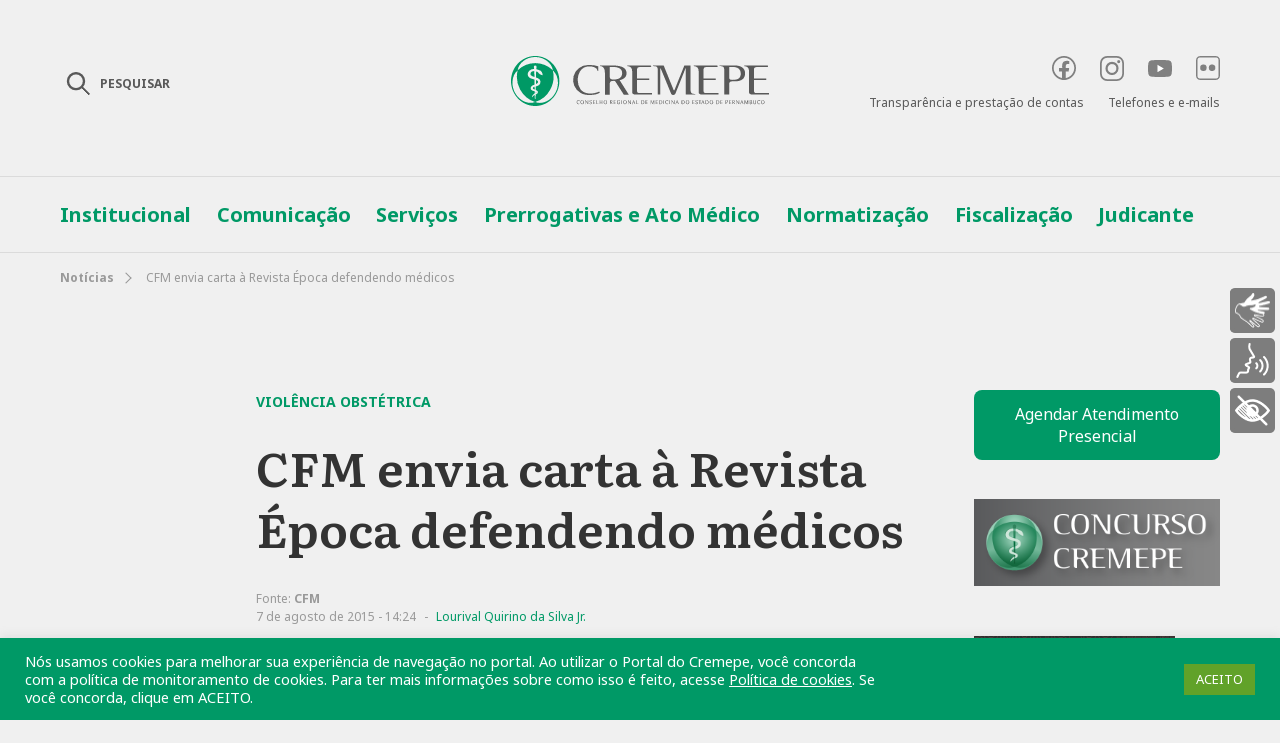

--- FILE ---
content_type: text/html; charset=UTF-8
request_url: https://www.cremepe.org.br/2015/08/07/cfm-envia-carta-a-revista-epoca-defendendo-medicos/
body_size: 158474
content:
<!DOCTYPE html>
<html dir="ltr" lang="pt-BR" prefix="og: https://ogp.me/ns#">
<head>
	<meta charset="UTF-8">
	<meta name="viewport" content="width=device-width, initial-scale=1.0">
	<!-- Global site tag (gtag.js) - Google Analytics -->
	<script async src="https://www.googletagmanager.com/gtag/js?id=UA-83881881-2"></script>
	<script>
	  window.dataLayer = window.dataLayer || [];
	  function gtag(){dataLayer.push(arguments);}
	  gtag('js', new Date());
	  gtag('config', 'UA-83881881-2');
	</script>
	<title>CFM envia carta à Revista Época defendendo médicos - Cremepe</title>

		<!-- All in One SEO 4.9.3 - aioseo.com -->
	<meta name="description" content="O Conselho Federal de Medicina (CFM) encaminhou nesta terça-feira (4) carta à Revista Época na qual defende os médicos e aponta a responsabilidade do Estado na violência contra gestantes e recém-nascidos. A nota comenta a reportagem Parto com Respeito (edição de 03/08/2015) e esclarece que a chamada violência obstétrica, em suas diferentes nuances, já tem" />
	<meta name="robots" content="max-image-preview:large" />
	<meta name="author" content="Lourival Quirino da Silva Jr."/>
	<link rel="canonical" href="https://www.cremepe.org.br/2015/08/07/cfm-envia-carta-a-revista-epoca-defendendo-medicos/" />
	<meta name="generator" content="All in One SEO (AIOSEO) 4.9.3" />
		<meta property="og:locale" content="pt_BR" />
		<meta property="og:site_name" content="Cremepe - Conselho Regional de Medicina do Estado de Pernambuco" />
		<meta property="og:type" content="article" />
		<meta property="og:title" content="CFM envia carta à Revista Época defendendo médicos - Cremepe" />
		<meta property="og:description" content="O Conselho Federal de Medicina (CFM) encaminhou nesta terça-feira (4) carta à Revista Época na qual defende os médicos e aponta a responsabilidade do Estado na violência contra gestantes e recém-nascidos. A nota comenta a reportagem Parto com Respeito (edição de 03/08/2015) e esclarece que a chamada violência obstétrica, em suas diferentes nuances, já tem" />
		<meta property="og:url" content="https://www.cremepe.org.br/2015/08/07/cfm-envia-carta-a-revista-epoca-defendendo-medicos/" />
		<meta property="article:published_time" content="2015-08-07T14:24:10+00:00" />
		<meta property="article:modified_time" content="2017-07-31T05:12:47+00:00" />
		<meta property="article:publisher" content="https://facebook.com/cremepe" />
		<meta name="twitter:card" content="summary" />
		<meta name="twitter:title" content="CFM envia carta à Revista Época defendendo médicos - Cremepe" />
		<meta name="twitter:description" content="O Conselho Federal de Medicina (CFM) encaminhou nesta terça-feira (4) carta à Revista Época na qual defende os médicos e aponta a responsabilidade do Estado na violência contra gestantes e recém-nascidos. A nota comenta a reportagem Parto com Respeito (edição de 03/08/2015) e esclarece que a chamada violência obstétrica, em suas diferentes nuances, já tem" />
		<meta name="twitter:image" content="https://www.cremepe.org.br/wp-content/uploads/2021/02/DSC1904.jpg" />
		<script type="application/ld+json" class="aioseo-schema">
			{"@context":"https:\/\/schema.org","@graph":[{"@type":"BlogPosting","@id":"https:\/\/www.cremepe.org.br\/2015\/08\/07\/cfm-envia-carta-a-revista-epoca-defendendo-medicos\/#blogposting","name":"CFM envia carta \u00e0 Revista \u00c9poca defendendo m\u00e9dicos - Cremepe","headline":"CFM envia carta \u00e0 Revista \u00c9poca defendendo m\u00e9dicos","author":{"@id":"https:\/\/www.cremepe.org.br\/author\/lourival\/#author"},"publisher":{"@id":"https:\/\/www.cremepe.org.br\/#organization"},"image":{"@type":"ImageObject","url":"http:\/\/cremepe.org.br\/wp-content\/uploads\/2015\/08\/partocomrespeito-230x300.jpg","@id":"https:\/\/www.cremepe.org.br\/2015\/08\/07\/cfm-envia-carta-a-revista-epoca-defendendo-medicos\/#articleImage"},"datePublished":"2015-08-07T14:24:10-03:00","dateModified":"2017-07-31T05:12:47-03:00","inLanguage":"pt-BR","mainEntityOfPage":{"@id":"https:\/\/www.cremepe.org.br\/2015\/08\/07\/cfm-envia-carta-a-revista-epoca-defendendo-medicos\/#webpage"},"isPartOf":{"@id":"https:\/\/www.cremepe.org.br\/2015\/08\/07\/cfm-envia-carta-a-revista-epoca-defendendo-medicos\/#webpage"},"articleSection":"Not\u00edcias, CFM, obstetr\u00edcia, Viol\u00eancia"},{"@type":"BreadcrumbList","@id":"https:\/\/www.cremepe.org.br\/2015\/08\/07\/cfm-envia-carta-a-revista-epoca-defendendo-medicos\/#breadcrumblist","itemListElement":[{"@type":"ListItem","@id":"https:\/\/www.cremepe.org.br#listItem","position":1,"name":"In\u00edcio","item":"https:\/\/www.cremepe.org.br","nextItem":{"@type":"ListItem","@id":"https:\/\/www.cremepe.org.br\/category\/noticias\/#listItem","name":"Not\u00edcias"}},{"@type":"ListItem","@id":"https:\/\/www.cremepe.org.br\/category\/noticias\/#listItem","position":2,"name":"Not\u00edcias","item":"https:\/\/www.cremepe.org.br\/category\/noticias\/","nextItem":{"@type":"ListItem","@id":"https:\/\/www.cremepe.org.br\/2015\/08\/07\/cfm-envia-carta-a-revista-epoca-defendendo-medicos\/#listItem","name":"CFM envia carta \u00e0 Revista \u00c9poca defendendo m\u00e9dicos"},"previousItem":{"@type":"ListItem","@id":"https:\/\/www.cremepe.org.br#listItem","name":"In\u00edcio"}},{"@type":"ListItem","@id":"https:\/\/www.cremepe.org.br\/2015\/08\/07\/cfm-envia-carta-a-revista-epoca-defendendo-medicos\/#listItem","position":3,"name":"CFM envia carta \u00e0 Revista \u00c9poca defendendo m\u00e9dicos","previousItem":{"@type":"ListItem","@id":"https:\/\/www.cremepe.org.br\/category\/noticias\/#listItem","name":"Not\u00edcias"}}]},{"@type":"Organization","@id":"https:\/\/www.cremepe.org.br\/#organization","name":"Cremepe","description":"Conselho Regional de Medicina do Estado de Pernambuco","url":"https:\/\/www.cremepe.org.br\/","logo":{"@type":"ImageObject","url":"https:\/\/www.cremepe.org.br\/wp-content\/uploads\/2021\/04\/logotipo-cremepe.png","@id":"https:\/\/www.cremepe.org.br\/2015\/08\/07\/cfm-envia-carta-a-revista-epoca-defendendo-medicos\/#organizationLogo","width":1077,"height":208},"image":{"@id":"https:\/\/www.cremepe.org.br\/2015\/08\/07\/cfm-envia-carta-a-revista-epoca-defendendo-medicos\/#organizationLogo"},"sameAs":["https:\/\/facebook.com\/cremepe","https:\/\/twitter.com\/crmpe","https:\/\/instagram.com\/cremepe","https:\/\/youtube.com\/cremepe","https:\/\/linkedin.com\/in\/cremepe"]},{"@type":"Person","@id":"https:\/\/www.cremepe.org.br\/author\/lourival\/#author","url":"https:\/\/www.cremepe.org.br\/author\/lourival\/","name":"Lourival Quirino da Silva Jr.","image":{"@type":"ImageObject","@id":"https:\/\/www.cremepe.org.br\/2015\/08\/07\/cfm-envia-carta-a-revista-epoca-defendendo-medicos\/#authorImage","url":"https:\/\/secure.gravatar.com\/avatar\/e11219676be3289026e3b080d427b7d6f98dbaf057742389b7d641d39c51729e?s=96&d=mm&r=g","width":96,"height":96,"caption":"Lourival Quirino da Silva Jr."}},{"@type":"WebPage","@id":"https:\/\/www.cremepe.org.br\/2015\/08\/07\/cfm-envia-carta-a-revista-epoca-defendendo-medicos\/#webpage","url":"https:\/\/www.cremepe.org.br\/2015\/08\/07\/cfm-envia-carta-a-revista-epoca-defendendo-medicos\/","name":"CFM envia carta \u00e0 Revista \u00c9poca defendendo m\u00e9dicos - Cremepe","description":"O Conselho Federal de Medicina (CFM) encaminhou nesta ter\u00e7a-feira (4) carta \u00e0 Revista \u00c9poca na qual defende os m\u00e9dicos e aponta a responsabilidade do Estado na viol\u00eancia contra gestantes e rec\u00e9m-nascidos. A nota comenta a reportagem Parto com Respeito (edi\u00e7\u00e3o de 03\/08\/2015) e esclarece que a chamada viol\u00eancia obst\u00e9trica, em suas diferentes nuances, j\u00e1 tem","inLanguage":"pt-BR","isPartOf":{"@id":"https:\/\/www.cremepe.org.br\/#website"},"breadcrumb":{"@id":"https:\/\/www.cremepe.org.br\/2015\/08\/07\/cfm-envia-carta-a-revista-epoca-defendendo-medicos\/#breadcrumblist"},"author":{"@id":"https:\/\/www.cremepe.org.br\/author\/lourival\/#author"},"creator":{"@id":"https:\/\/www.cremepe.org.br\/author\/lourival\/#author"},"datePublished":"2015-08-07T14:24:10-03:00","dateModified":"2017-07-31T05:12:47-03:00"},{"@type":"WebSite","@id":"https:\/\/www.cremepe.org.br\/#website","url":"https:\/\/www.cremepe.org.br\/","name":"Cremepe","description":"Conselho Regional de Medicina do Estado de Pernambuco","inLanguage":"pt-BR","publisher":{"@id":"https:\/\/www.cremepe.org.br\/#organization"}}]}
		</script>
		<!-- All in One SEO -->

<link rel='dns-prefetch' href='//static.addtoany.com' />
<link rel="alternate" type="application/rss+xml" title="Feed de comentários para Cremepe &raquo; CFM envia carta à Revista Época defendendo médicos" href="https://www.cremepe.org.br/2015/08/07/cfm-envia-carta-a-revista-epoca-defendendo-medicos/feed/" />
<link rel="alternate" title="oEmbed (JSON)" type="application/json+oembed" href="https://www.cremepe.org.br/wp-json/oembed/1.0/embed?url=https%3A%2F%2Fwww.cremepe.org.br%2F2015%2F08%2F07%2Fcfm-envia-carta-a-revista-epoca-defendendo-medicos%2F" />
<link rel="alternate" title="oEmbed (XML)" type="text/xml+oembed" href="https://www.cremepe.org.br/wp-json/oembed/1.0/embed?url=https%3A%2F%2Fwww.cremepe.org.br%2F2015%2F08%2F07%2Fcfm-envia-carta-a-revista-epoca-defendendo-medicos%2F&#038;format=xml" />
		<!-- This site uses the Google Analytics by MonsterInsights plugin v9.11.1 - Using Analytics tracking - https://www.monsterinsights.com/ -->
		<!-- Note: MonsterInsights is not currently configured on this site. The site owner needs to authenticate with Google Analytics in the MonsterInsights settings panel. -->
					<!-- No tracking code set -->
				<!-- / Google Analytics by MonsterInsights -->
		<style id='wp-img-auto-sizes-contain-inline-css' type='text/css'>
img:is([sizes=auto i],[sizes^="auto," i]){contain-intrinsic-size:3000px 1500px}
/*# sourceURL=wp-img-auto-sizes-contain-inline-css */
</style>
<style id='wp-emoji-styles-inline-css' type='text/css'>

	img.wp-smiley, img.emoji {
		display: inline !important;
		border: none !important;
		box-shadow: none !important;
		height: 1em !important;
		width: 1em !important;
		margin: 0 0.07em !important;
		vertical-align: -0.1em !important;
		background: none !important;
		padding: 0 !important;
	}
/*# sourceURL=wp-emoji-styles-inline-css */
</style>
<link rel='stylesheet' id='wp-block-library-css' href='https://www.cremepe.org.br/wp-includes/css/dist/block-library/style.min.css?ver=6.9' type='text/css' media='all' />
<style id='classic-theme-styles-inline-css' type='text/css'>
/*! This file is auto-generated */
.wp-block-button__link{color:#fff;background-color:#32373c;border-radius:9999px;box-shadow:none;text-decoration:none;padding:calc(.667em + 2px) calc(1.333em + 2px);font-size:1.125em}.wp-block-file__button{background:#32373c;color:#fff;text-decoration:none}
/*# sourceURL=/wp-includes/css/classic-themes.min.css */
</style>
<link rel='stylesheet' id='aioseo/css/src/vue/standalone/blocks/table-of-contents/global.scss-css' href='https://www.cremepe.org.br/wp-content/plugins/all-in-one-seo-pack/dist/Lite/assets/css/table-of-contents/global.e90f6d47.css?ver=4.9.3' type='text/css' media='all' />
<link rel='stylesheet' id='wp-components-css' href='https://www.cremepe.org.br/wp-includes/css/dist/components/style.min.css?ver=6.9' type='text/css' media='all' />
<link rel='stylesheet' id='wp-preferences-css' href='https://www.cremepe.org.br/wp-includes/css/dist/preferences/style.min.css?ver=6.9' type='text/css' media='all' />
<link rel='stylesheet' id='wp-block-editor-css' href='https://www.cremepe.org.br/wp-includes/css/dist/block-editor/style.min.css?ver=6.9' type='text/css' media='all' />
<link rel='stylesheet' id='popup-maker-block-library-style-css' href='https://www.cremepe.org.br/wp-content/plugins/popup-maker/dist/packages/block-library-style.css?ver=dbea705cfafe089d65f1' type='text/css' media='all' />
<style id='global-styles-inline-css' type='text/css'>
:root{--wp--preset--aspect-ratio--square: 1;--wp--preset--aspect-ratio--4-3: 4/3;--wp--preset--aspect-ratio--3-4: 3/4;--wp--preset--aspect-ratio--3-2: 3/2;--wp--preset--aspect-ratio--2-3: 2/3;--wp--preset--aspect-ratio--16-9: 16/9;--wp--preset--aspect-ratio--9-16: 9/16;--wp--preset--color--black: #000000;--wp--preset--color--cyan-bluish-gray: #abb8c3;--wp--preset--color--white: #ffffff;--wp--preset--color--pale-pink: #f78da7;--wp--preset--color--vivid-red: #cf2e2e;--wp--preset--color--luminous-vivid-orange: #ff6900;--wp--preset--color--luminous-vivid-amber: #fcb900;--wp--preset--color--light-green-cyan: #7bdcb5;--wp--preset--color--vivid-green-cyan: #00d084;--wp--preset--color--pale-cyan-blue: #8ed1fc;--wp--preset--color--vivid-cyan-blue: #0693e3;--wp--preset--color--vivid-purple: #9b51e0;--wp--preset--gradient--vivid-cyan-blue-to-vivid-purple: linear-gradient(135deg,rgb(6,147,227) 0%,rgb(155,81,224) 100%);--wp--preset--gradient--light-green-cyan-to-vivid-green-cyan: linear-gradient(135deg,rgb(122,220,180) 0%,rgb(0,208,130) 100%);--wp--preset--gradient--luminous-vivid-amber-to-luminous-vivid-orange: linear-gradient(135deg,rgb(252,185,0) 0%,rgb(255,105,0) 100%);--wp--preset--gradient--luminous-vivid-orange-to-vivid-red: linear-gradient(135deg,rgb(255,105,0) 0%,rgb(207,46,46) 100%);--wp--preset--gradient--very-light-gray-to-cyan-bluish-gray: linear-gradient(135deg,rgb(238,238,238) 0%,rgb(169,184,195) 100%);--wp--preset--gradient--cool-to-warm-spectrum: linear-gradient(135deg,rgb(74,234,220) 0%,rgb(151,120,209) 20%,rgb(207,42,186) 40%,rgb(238,44,130) 60%,rgb(251,105,98) 80%,rgb(254,248,76) 100%);--wp--preset--gradient--blush-light-purple: linear-gradient(135deg,rgb(255,206,236) 0%,rgb(152,150,240) 100%);--wp--preset--gradient--blush-bordeaux: linear-gradient(135deg,rgb(254,205,165) 0%,rgb(254,45,45) 50%,rgb(107,0,62) 100%);--wp--preset--gradient--luminous-dusk: linear-gradient(135deg,rgb(255,203,112) 0%,rgb(199,81,192) 50%,rgb(65,88,208) 100%);--wp--preset--gradient--pale-ocean: linear-gradient(135deg,rgb(255,245,203) 0%,rgb(182,227,212) 50%,rgb(51,167,181) 100%);--wp--preset--gradient--electric-grass: linear-gradient(135deg,rgb(202,248,128) 0%,rgb(113,206,126) 100%);--wp--preset--gradient--midnight: linear-gradient(135deg,rgb(2,3,129) 0%,rgb(40,116,252) 100%);--wp--preset--font-size--small: 13px;--wp--preset--font-size--medium: 20px;--wp--preset--font-size--large: 36px;--wp--preset--font-size--x-large: 42px;--wp--preset--spacing--20: 0.44rem;--wp--preset--spacing--30: 0.67rem;--wp--preset--spacing--40: 1rem;--wp--preset--spacing--50: 1.5rem;--wp--preset--spacing--60: 2.25rem;--wp--preset--spacing--70: 3.38rem;--wp--preset--spacing--80: 5.06rem;--wp--preset--shadow--natural: 6px 6px 9px rgba(0, 0, 0, 0.2);--wp--preset--shadow--deep: 12px 12px 50px rgba(0, 0, 0, 0.4);--wp--preset--shadow--sharp: 6px 6px 0px rgba(0, 0, 0, 0.2);--wp--preset--shadow--outlined: 6px 6px 0px -3px rgb(255, 255, 255), 6px 6px rgb(0, 0, 0);--wp--preset--shadow--crisp: 6px 6px 0px rgb(0, 0, 0);}:where(.is-layout-flex){gap: 0.5em;}:where(.is-layout-grid){gap: 0.5em;}body .is-layout-flex{display: flex;}.is-layout-flex{flex-wrap: wrap;align-items: center;}.is-layout-flex > :is(*, div){margin: 0;}body .is-layout-grid{display: grid;}.is-layout-grid > :is(*, div){margin: 0;}:where(.wp-block-columns.is-layout-flex){gap: 2em;}:where(.wp-block-columns.is-layout-grid){gap: 2em;}:where(.wp-block-post-template.is-layout-flex){gap: 1.25em;}:where(.wp-block-post-template.is-layout-grid){gap: 1.25em;}.has-black-color{color: var(--wp--preset--color--black) !important;}.has-cyan-bluish-gray-color{color: var(--wp--preset--color--cyan-bluish-gray) !important;}.has-white-color{color: var(--wp--preset--color--white) !important;}.has-pale-pink-color{color: var(--wp--preset--color--pale-pink) !important;}.has-vivid-red-color{color: var(--wp--preset--color--vivid-red) !important;}.has-luminous-vivid-orange-color{color: var(--wp--preset--color--luminous-vivid-orange) !important;}.has-luminous-vivid-amber-color{color: var(--wp--preset--color--luminous-vivid-amber) !important;}.has-light-green-cyan-color{color: var(--wp--preset--color--light-green-cyan) !important;}.has-vivid-green-cyan-color{color: var(--wp--preset--color--vivid-green-cyan) !important;}.has-pale-cyan-blue-color{color: var(--wp--preset--color--pale-cyan-blue) !important;}.has-vivid-cyan-blue-color{color: var(--wp--preset--color--vivid-cyan-blue) !important;}.has-vivid-purple-color{color: var(--wp--preset--color--vivid-purple) !important;}.has-black-background-color{background-color: var(--wp--preset--color--black) !important;}.has-cyan-bluish-gray-background-color{background-color: var(--wp--preset--color--cyan-bluish-gray) !important;}.has-white-background-color{background-color: var(--wp--preset--color--white) !important;}.has-pale-pink-background-color{background-color: var(--wp--preset--color--pale-pink) !important;}.has-vivid-red-background-color{background-color: var(--wp--preset--color--vivid-red) !important;}.has-luminous-vivid-orange-background-color{background-color: var(--wp--preset--color--luminous-vivid-orange) !important;}.has-luminous-vivid-amber-background-color{background-color: var(--wp--preset--color--luminous-vivid-amber) !important;}.has-light-green-cyan-background-color{background-color: var(--wp--preset--color--light-green-cyan) !important;}.has-vivid-green-cyan-background-color{background-color: var(--wp--preset--color--vivid-green-cyan) !important;}.has-pale-cyan-blue-background-color{background-color: var(--wp--preset--color--pale-cyan-blue) !important;}.has-vivid-cyan-blue-background-color{background-color: var(--wp--preset--color--vivid-cyan-blue) !important;}.has-vivid-purple-background-color{background-color: var(--wp--preset--color--vivid-purple) !important;}.has-black-border-color{border-color: var(--wp--preset--color--black) !important;}.has-cyan-bluish-gray-border-color{border-color: var(--wp--preset--color--cyan-bluish-gray) !important;}.has-white-border-color{border-color: var(--wp--preset--color--white) !important;}.has-pale-pink-border-color{border-color: var(--wp--preset--color--pale-pink) !important;}.has-vivid-red-border-color{border-color: var(--wp--preset--color--vivid-red) !important;}.has-luminous-vivid-orange-border-color{border-color: var(--wp--preset--color--luminous-vivid-orange) !important;}.has-luminous-vivid-amber-border-color{border-color: var(--wp--preset--color--luminous-vivid-amber) !important;}.has-light-green-cyan-border-color{border-color: var(--wp--preset--color--light-green-cyan) !important;}.has-vivid-green-cyan-border-color{border-color: var(--wp--preset--color--vivid-green-cyan) !important;}.has-pale-cyan-blue-border-color{border-color: var(--wp--preset--color--pale-cyan-blue) !important;}.has-vivid-cyan-blue-border-color{border-color: var(--wp--preset--color--vivid-cyan-blue) !important;}.has-vivid-purple-border-color{border-color: var(--wp--preset--color--vivid-purple) !important;}.has-vivid-cyan-blue-to-vivid-purple-gradient-background{background: var(--wp--preset--gradient--vivid-cyan-blue-to-vivid-purple) !important;}.has-light-green-cyan-to-vivid-green-cyan-gradient-background{background: var(--wp--preset--gradient--light-green-cyan-to-vivid-green-cyan) !important;}.has-luminous-vivid-amber-to-luminous-vivid-orange-gradient-background{background: var(--wp--preset--gradient--luminous-vivid-amber-to-luminous-vivid-orange) !important;}.has-luminous-vivid-orange-to-vivid-red-gradient-background{background: var(--wp--preset--gradient--luminous-vivid-orange-to-vivid-red) !important;}.has-very-light-gray-to-cyan-bluish-gray-gradient-background{background: var(--wp--preset--gradient--very-light-gray-to-cyan-bluish-gray) !important;}.has-cool-to-warm-spectrum-gradient-background{background: var(--wp--preset--gradient--cool-to-warm-spectrum) !important;}.has-blush-light-purple-gradient-background{background: var(--wp--preset--gradient--blush-light-purple) !important;}.has-blush-bordeaux-gradient-background{background: var(--wp--preset--gradient--blush-bordeaux) !important;}.has-luminous-dusk-gradient-background{background: var(--wp--preset--gradient--luminous-dusk) !important;}.has-pale-ocean-gradient-background{background: var(--wp--preset--gradient--pale-ocean) !important;}.has-electric-grass-gradient-background{background: var(--wp--preset--gradient--electric-grass) !important;}.has-midnight-gradient-background{background: var(--wp--preset--gradient--midnight) !important;}.has-small-font-size{font-size: var(--wp--preset--font-size--small) !important;}.has-medium-font-size{font-size: var(--wp--preset--font-size--medium) !important;}.has-large-font-size{font-size: var(--wp--preset--font-size--large) !important;}.has-x-large-font-size{font-size: var(--wp--preset--font-size--x-large) !important;}
:where(.wp-block-post-template.is-layout-flex){gap: 1.25em;}:where(.wp-block-post-template.is-layout-grid){gap: 1.25em;}
:where(.wp-block-term-template.is-layout-flex){gap: 1.25em;}:where(.wp-block-term-template.is-layout-grid){gap: 1.25em;}
:where(.wp-block-columns.is-layout-flex){gap: 2em;}:where(.wp-block-columns.is-layout-grid){gap: 2em;}
:root :where(.wp-block-pullquote){font-size: 1.5em;line-height: 1.6;}
/*# sourceURL=global-styles-inline-css */
</style>
<link rel='stylesheet' id='cookie-law-info-css' href='https://www.cremepe.org.br/wp-content/plugins/cookie-law-info/legacy/public/css/cookie-law-info-public.css?ver=3.3.9.1' type='text/css' media='all' />
<link rel='stylesheet' id='cookie-law-info-gdpr-css' href='https://www.cremepe.org.br/wp-content/plugins/cookie-law-info/legacy/public/css/cookie-law-info-gdpr.css?ver=3.3.9.1' type='text/css' media='all' />
<link rel='stylesheet' id='searchandfilter-css' href='https://www.cremepe.org.br/wp-content/plugins/search-filter/style.css?ver=1' type='text/css' media='all' />
<link rel='stylesheet' id='all-style-css' href='https://www.cremepe.org.br/wp-content/themes/cremepe/assets/css/all-style.css?ver=1191' type='text/css' media='all' />
<link rel='stylesheet' id='popup-css' href='https://www.cremepe.org.br/wp-content/themes/cremepe/assets/css/popup.css?ver=1191' type='text/css' media='all' />
<link rel='stylesheet' id='custom-style-css' href='https://www.cremepe.org.br/wp-content/themes/cremepe/style.css?ver=1191' type='text/css' media='' />
<link rel='stylesheet' id='slb_core-css' href='https://www.cremepe.org.br/wp-content/plugins/simple-lightbox/client/css/app.css?ver=2.9.4' type='text/css' media='all' />
<link rel='stylesheet' id='addtoany-css' href='https://www.cremepe.org.br/wp-content/plugins/add-to-any/addtoany.min.css?ver=1.16' type='text/css' media='all' />
<style id='addtoany-inline-css' type='text/css'>
.addtoany_list {opacity:.15;margin-top:16px;transition: all .2s;}
.a2a_s__default {border-radius:16px !important;}

.a2a_s_whatsapp {background:transparent !important;}
.a2a_s_whatsapp svg path {fill:#999999 !important;}
.a2a_s_facebook {background:#999999 !important;width:26px !important;height:26px !important;}
.a2a_s_email {background:transparent !important;}
.a2a_s_email svg path {fill:#999999 !important;}
.a2a_s_a2a {background:transparent !important;}
.a2a_s_a2a svg g {fill:#999999 !important;}

/* Hover */
.share-contain:hover .addtoany_list {opacity:1;}
.share-contain:hover .a2a_s_whatsapp svg path {fill:#29B53F !important;}
.share-contain:hover .a2a_s_facebook {background:#1877F2 !important;}
.share-contain:hover .a2a_s_email svg path {fill:#333 !important;}
.share-contain:hover .a2a_s_a2a svg g {fill:#333333 !important;}
/*# sourceURL=addtoany-inline-css */
</style>
<script type="text/javascript" id="addtoany-core-js-before">
/* <![CDATA[ */
window.a2a_config=window.a2a_config||{};a2a_config.callbacks=[];a2a_config.overlays=[];a2a_config.templates={};a2a_localize = {
	Share: "Share",
	Save: "Save",
	Subscribe: "Subscribe",
	Email: "Email",
	Bookmark: "Bookmark",
	ShowAll: "Show all",
	ShowLess: "Show less",
	FindServices: "Find service(s)",
	FindAnyServiceToAddTo: "Instantly find any service to add to",
	PoweredBy: "Powered by",
	ShareViaEmail: "Share via email",
	SubscribeViaEmail: "Subscribe via email",
	BookmarkInYourBrowser: "Bookmark in your browser",
	BookmarkInstructions: "Press Ctrl+D or \u2318+D to bookmark this page",
	AddToYourFavorites: "Add to your favorites",
	SendFromWebOrProgram: "Send from any email address or email program",
	EmailProgram: "Email program",
	More: "More&#8230;",
	ThanksForSharing: "Thanks for sharing!",
	ThanksForFollowing: "Thanks for following!"
};


//# sourceURL=addtoany-core-js-before
/* ]]> */
</script>
<script type="text/javascript" defer src="https://static.addtoany.com/menu/page.js" id="addtoany-core-js"></script>
<script type="text/javascript" src="https://www.cremepe.org.br/wp-includes/js/jquery/jquery.min.js?ver=3.7.1" id="jquery-core-js"></script>
<script type="text/javascript" src="https://www.cremepe.org.br/wp-includes/js/jquery/jquery-migrate.min.js?ver=3.4.1" id="jquery-migrate-js"></script>
<script type="text/javascript" defer src="https://www.cremepe.org.br/wp-content/plugins/add-to-any/addtoany.min.js?ver=1.1" id="addtoany-jquery-js"></script>
<script type="text/javascript" id="cookie-law-info-js-extra">
/* <![CDATA[ */
var Cli_Data = {"nn_cookie_ids":[],"cookielist":[],"non_necessary_cookies":[],"ccpaEnabled":"","ccpaRegionBased":"","ccpaBarEnabled":"","strictlyEnabled":["necessary","obligatoire"],"ccpaType":"gdpr","js_blocking":"1","custom_integration":"","triggerDomRefresh":"","secure_cookies":""};
var cli_cookiebar_settings = {"animate_speed_hide":"500","animate_speed_show":"500","background":"#009966","border":"#b1a6a6c2","border_on":"","button_1_button_colour":"#61a229","button_1_button_hover":"#4e8221","button_1_link_colour":"#fff","button_1_as_button":"1","button_1_new_win":"","button_2_button_colour":"#333","button_2_button_hover":"#292929","button_2_link_colour":"#ffffff","button_2_as_button":"","button_2_hidebar":"","button_3_button_colour":"#dedfe0","button_3_button_hover":"#b2b2b3","button_3_link_colour":"#333333","button_3_as_button":"1","button_3_new_win":"","button_4_button_colour":"#dedfe0","button_4_button_hover":"#b2b2b3","button_4_link_colour":"#333333","button_4_as_button":"1","button_7_button_colour":"#61a229","button_7_button_hover":"#4e8221","button_7_link_colour":"#fff","button_7_as_button":"1","button_7_new_win":"","font_family":"inherit","header_fix":"","notify_animate_hide":"1","notify_animate_show":"","notify_div_id":"#cookie-law-info-bar","notify_position_horizontal":"right","notify_position_vertical":"bottom","scroll_close":"","scroll_close_reload":"","accept_close_reload":"","reject_close_reload":"","showagain_tab":"","showagain_background":"#fff","showagain_border":"#000","showagain_div_id":"#cookie-law-info-again","showagain_x_position":"100px","text":"#ffffff","show_once_yn":"","show_once":"10000","logging_on":"","as_popup":"","popup_overlay":"1","bar_heading_text":"","cookie_bar_as":"banner","popup_showagain_position":"bottom-right","widget_position":"left"};
var log_object = {"ajax_url":"https://www.cremepe.org.br/wp-admin/admin-ajax.php"};
//# sourceURL=cookie-law-info-js-extra
/* ]]> */
</script>
<script type="text/javascript" src="https://www.cremepe.org.br/wp-content/plugins/cookie-law-info/legacy/public/js/cookie-law-info-public.js?ver=3.3.9.1" id="cookie-law-info-js"></script>
<script type="text/javascript" src="https://www.cremepe.org.br/wp-content/plugins/itro-popup/scripts/itro-scripts.js?ver=6.9" id="itro-scripts-js"></script>
<link rel="https://api.w.org/" href="https://www.cremepe.org.br/wp-json/" /><link rel="alternate" title="JSON" type="application/json" href="https://www.cremepe.org.br/wp-json/wp/v2/posts/76626" /><link rel="EditURI" type="application/rsd+xml" title="RSD" href="https://www.cremepe.org.br/xmlrpc.php?rsd" />
<meta name="generator" content="WordPress 6.9" />
<link rel='shortlink' href='https://www.cremepe.org.br/?p=76626' />

			<!-- Global site tag (gtag.js) - Google Analytics -->
			<script async src="https://www.googletagmanager.com/gtag/js?id=UA-83881881-2"></script>
			<script>
				window.dataLayer = window.dataLayer || [];
				function gtag(){dataLayer.push(arguments);}
				gtag('js', new Date());
				gtag( 'config', 'UA-83881881-2' );
			</script>

			<meta name="generator" content="Elementor 3.34.1; features: additional_custom_breakpoints; settings: css_print_method-external, google_font-enabled, font_display-auto">
			<style>
				.e-con.e-parent:nth-of-type(n+4):not(.e-lazyloaded):not(.e-no-lazyload),
				.e-con.e-parent:nth-of-type(n+4):not(.e-lazyloaded):not(.e-no-lazyload) * {
					background-image: none !important;
				}
				@media screen and (max-height: 1024px) {
					.e-con.e-parent:nth-of-type(n+3):not(.e-lazyloaded):not(.e-no-lazyload),
					.e-con.e-parent:nth-of-type(n+3):not(.e-lazyloaded):not(.e-no-lazyload) * {
						background-image: none !important;
					}
				}
				@media screen and (max-height: 640px) {
					.e-con.e-parent:nth-of-type(n+2):not(.e-lazyloaded):not(.e-no-lazyload),
					.e-con.e-parent:nth-of-type(n+2):not(.e-lazyloaded):not(.e-no-lazyload) * {
						background-image: none !important;
					}
				}
			</style>
			<link rel="icon" href="https://www.cremepe.org.br/wp-content/uploads/2021/02/cropped-favicon-cremepe-32x32.png" sizes="32x32" />
<link rel="icon" href="https://www.cremepe.org.br/wp-content/uploads/2021/02/cropped-favicon-cremepe-192x192.png" sizes="192x192" />
<link rel="apple-touch-icon" href="https://www.cremepe.org.br/wp-content/uploads/2021/02/cropped-favicon-cremepe-180x180.png" />
<meta name="msapplication-TileImage" content="https://www.cremepe.org.br/wp-content/uploads/2021/02/cropped-favicon-cremepe-270x270.png" />
		<style type="text/css" id="wp-custom-css">
			.bannerServicos {
		display: flex;
		justify-content: center;
		width: 100%;
		padding-top: 15px;
		padding-bottom: 30px;
}
.aligncenter {text-align:center;}
.icon-prescricao-eletronica {
	font-size:45px;
}

.icon-certificado-digital{
	font-size:45px;
 }
.hide-mobile__view-desktop{
	display:none;
}
.view-mobile__hide-desktop{
	display:block;
}

#rybena-sidebar .options button .ryb-label,
#rybena-sidebar .options button{
background:#7d7d7d !important;
}

.colaborador {
    padding: 20px;
}

.colaborador ul#idColaborador {
    display: inline-block;
    vertical-align: top;
    margin: 0px;
    list-style: none;
    width: 75%;
    padding: 0px;
    font-size: 1em;
}

.boletoFalso {
	padding: 20px;
  display: inline-block;
	width: 97%;
  font-size: 1em;
}

.boletoFalso #quebra_linha {
  word-wrap: break-word;
  word-break: break-all;
  white-space: normal;
}

.boletoFalso .img-container-boleto {
	min-width: 80px;
  text-align: center;
  display: block;
}

li#dadoFunc {
		padding-top: 0px;  
		padding-bottom: 10px;
}

.fotoColaborador {
    width: 20%;
	  min-width: 150px;
    margin-right: 10px;
	  margin-bottom: 10px;
}

@media (min-width: 1160px){
	.hide-mobile__view-desktop{
		display:block;
	}
	.view-mobile__hide-desktop{
		display:none;
	}

}

@media (max-width: 768px) {

	.colaborador ul#idColaborador {
		font-size: 0.8em;
	}

	
	/*.aside__horizontal-contain {
		display: none;
    align-items: center;
	}
	
	.aside__horizontal-contain .aside__horizontal {
		flex-direction: column;
		width: 100%;
	}
	
	.aside__horizontal-contain .aside__horizontal li {
		margin-bottom: 30px;
		margin-right: 0px;
	}*/
	
	.list-serv__group {
		grid-template-columns:repeat(2, auto);
		grid-gap: 15px;
		margin-left: auto;
    margin-right: auto;
    max-width: 85%;
		
		overflow-x: hidden;
	}
	
	.list-serv__group .list-serv__link {
		margin: auto;
	}
	
	.list-short__group {
		flex-direction: column;
	}
	
	.list-short__group .list-short__i {
		margin-right: 0;
		margin-bottom: 24px;
	}
	
	.list-short__contain {
		width: 100%;
	}
	
	.list-short__contain .list-short__i {
		width: 100%;
		margin-bottom: 24px;
	}
}		</style>
		<style id="stylist">
/*
	The following CSS generated by Stylist Plugin.
	http://stylistwp.com
*/

</style></head>
<body class="wp-singular post-template-default single single-post postid-76626 single-format-standard wp-custom-logo wp-theme-cremepe elementor-default elementor-kit-186451">
	<!-- Header -->
<header class="header ">
	<div class="header__contain no-menu-hamburguer">
		<div class="header__menu-contain">
			<a class="menu__btn header__menu-trigger" href="javascript:void(0)">
				<div class="menu__ico"><span></span></div>
				<span class="menu__title">Menu</span>
			</a>
		</div>
		
		<div class="header__logo">
			<a href="https://www.cremepe.org.br" title="ir para página principal"><!-- logocremepe --><svg width="258.54" height="49.959" viewBox="0 0 258.54 49.959"><path fill="#009965" class="simbol-cremepe" d="M59.2,47.19c0,1.675,1.905,2.3,4.04,2.956-.066-2.529-.1-4.664-.131-5.847C61.466,44.333,59.2,44.924,59.2,47.19Z" transform="translate(-39.755 -29.245)"/><path fill="#009965" class="simbol-cremepe" d="M78.068,72.738c0-.755-.493-1.314-2.069-1.938-.033,1.281-.066,2.628-.1,3.974C77.247,74.216,78.068,73.592,78.068,72.738Z" transform="translate(-50.97 -46.772)"/><path fill="#009965" class="simbol-cremepe" d="M75.333,105.7c0,.361,0,.69-.033,1.018C75.826,106.455,76.253,106.16,75.333,105.7Z" transform="translate(-50.567 -69.9)"/><path fill="#009965" class="simbol-cremepe" d="M66.5,91.945c0,.624.854.985,1.872,1.347-.033-.887-.033-1.839-.066-2.792C67.321,90.763,66.5,91.124,66.5,91.945Z" transform="translate(-44.657 -59.812)"/><path fill="#009965" class="simbol-cremepe" d="M24.241,0C10.839,0,0,11.17,0,24.98c0,13.776,10.839,24.98,24.241,24.98,13.368,0,24.241-11.17,24.241-24.98S37.609,0,24.241,0Zm0,.982c9.1,0,16.686,6.126,17.737,13.37a25.094,25.094,0,0,0-35.343,0C7.686,7.108,15.142.982,24.241.982ZM29.5,25.454c.23,2.911-1.872,4.1-3.449,4.637a10.108,10.108,0,0,1-1.182.3c-.033,1.219-.066,2.437-.066,3.554,1.051.44,2,.948,2.135,1.862a2.255,2.255,0,0,1-1.642,2.369c-.164.068-.361.135-.591.237-.033,1.963-.066,3.249-.066,3.351,0,.474.164,1.32-.361,1.32s-.361-.846-.361-1.32c0-.1-.033-1.219-.066-2.911a7.145,7.145,0,0,0-2.89,2.606c-.2-2.166,2.069-3.656,2.858-4.129,0-.609-.033-1.252-.033-1.963-.164-.068-.328-.1-.526-.169-3.843-1.151-3.547-2.4-3.547-3.148,0-1.252,1.018-2.437,3.416-3.283.164-.068.328-.1.493-.169-.033-1.726-.066-3.486-.1-5.111q-.838-.254-1.872-.508c-4.763-1.219-4.828-3.791-4.828-4.739,0-.982.164-2.369,2.1-3.994a6.971,6.971,0,0,1,4.3-1.32,12.293,12.293,0,0,1-.328-1.963,1.366,1.366,0,0,1,1.314-1.455,1.392,1.392,0,0,1,1.445,1.455,15.753,15.753,0,0,1-.361,2.166,11.022,11.022,0,0,1,2.1.711,9.961,9.961,0,0,0,1.971.711c1.15.372,2.825,3.859,2.2,4.5-.558.575-3.744-1.388-4.27-2.369a2.952,2.952,0,0,0-2.1-1.388c-.033,1.32-.066,3.588-.131,6.194C27.262,22.2,29.3,23.152,29.5,25.454ZM24.175,45.965c-6.635,2.674-15.6-.948-20.1-9.105C-.46,28.7,1.051,18.887,6.635,14.351A27.155,27.155,0,0,0,9.263,33.78,25.714,25.714,0,0,0,24.175,45.965,25.663,25.663,0,0,0,39.153,33.882a26.937,26.937,0,0,0,2.759-19.395C47.5,19.056,48.875,28.872,44.31,37S30.81,48.673,24.175,45.965Z"/><g transform="translate(62.218 9.018)"><path fill="#595959" class="logotipo-cremepe" d="M196.363,134.887a1.311,1.311,0,0,0-.1-.131.872.872,0,0,0-.69-.361.814.814,0,0,0-.526.164,1.453,1.453,0,0,0-.591,1.38,2.1,2.1,0,0,0,.526,1.478,1.179,1.179,0,0,0,.788.3,1.288,1.288,0,0,0,.788-.263l.033-.033a.229.229,0,0,1,.131-.066.141.141,0,0,1,.131.131c0,.066-.033.131-.131.23a1.683,1.683,0,0,1-1.051.361,1.619,1.619,0,0,1-1.281-.558A2.3,2.3,0,0,1,193.9,136a2.624,2.624,0,0,1,.066-.624,1.663,1.663,0,0,1,1.084-1.281,1.788,1.788,0,0,1,.624-.1,2.244,2.244,0,0,1,.394.033,1.761,1.761,0,0,1,.723.394.726.726,0,0,1,.164.361.242.242,0,0,1-.263.263.251.251,0,0,1-.23-.131Z" transform="translate(-190.32 -98.953)"/><path fill="#595959" class="logotipo-cremepe" d="M208.916,136.861a1.714,1.714,0,0,1-1.642,1.38,1.571,1.571,0,0,1-1.182-.493,2.22,2.22,0,0,1-.591-1.544,2.343,2.343,0,0,1,.525-1.511,1.738,1.738,0,0,1,.558-.394,2.52,2.52,0,0,1,.657-.1,1.547,1.547,0,0,1,1.018.328,2.22,2.22,0,0,1,.723,1.577,1.653,1.653,0,0,1-.066.755m-.723-1.774a1.2,1.2,0,0,0-.953-.591,1.231,1.231,0,0,0-.558.164,1.616,1.616,0,0,0-.624,1.478,1.849,1.849,0,0,0,.558,1.478,1.105,1.105,0,0,0,.624.23,1.043,1.043,0,0,0,.657-.263,1.978,1.978,0,0,0,.526-1.511,2.007,2.007,0,0,0-.23-.985" transform="translate(-198.11 -99.087)"/><path fill="#595959" class="logotipo-cremepe" d="M222.528,134.5c0-.1,0-.1.1-.1h.23c.066,0,.1,0,.1.1v3.679c0,.1-.033.1-.1.1h-.164c-.1,0-.1,0-.164-.066l-2.2-3.022v3.022c0,.066,0,.1-.1.1H220c-.1,0-.1-.033-.1-.1v-3.679c0-.066,0-.1.1-.1h.329c.066,0,.066,0,.131.1l2.069,2.858Z" transform="translate(-207.78 -99.222)"/><path fill="#595959" class="logotipo-cremepe" d="M233.788,136.169a1.151,1.151,0,0,1-.755-1.018,1.024,1.024,0,0,1,.1-.46,1.09,1.09,0,0,1,1.051-.591,1.406,1.406,0,0,1,.69.164,1.934,1.934,0,0,1,.2.131.519.519,0,0,1,.2.361.254.254,0,0,1-.23.263.305.305,0,0,1-.23-.131l-.033-.066a.7.7,0,0,0-.624-.394.74.74,0,0,0-.23.033.573.573,0,0,0-.394.558.669.669,0,0,0,.2.46,2.47,2.47,0,0,0,.558.328l.3.131a2.979,2.979,0,0,1,.361.2,1.057,1.057,0,0,1,.493.92,1.416,1.416,0,0,1-.1.493,1.224,1.224,0,0,1-1.117.591,1.3,1.3,0,0,1-1.051-.427.606.606,0,0,1-.164-.394.259.259,0,0,1,.263-.263.341.341,0,0,1,.263.164l.033.1a.748.748,0,0,0,1.182.361.668.668,0,0,0,.2-.46.769.769,0,0,0-.23-.526,1.925,1.925,0,0,0-.558-.328Z" transform="translate(-216.577 -99.02)"/><path fill="#595959" class="logotipo-cremepe" d="M244.726,137.915H246.2c.066,0,.1,0,.1.1v.164c0,.1-.033.1-.1.1H244.3c-.1,0-.1,0-.1-.1v-3.646c0-.1,0-.131.1-.131H246.2c.066,0,.1,0,.1.1v.164a.087.087,0,0,1-.1.1h-1.478v1.314h1.248c.033,0,.1-.033.1.1v.164c0,.1-.033.1-.1.1h-1.248Z" transform="translate(-224.098 -99.222)"/><path fill="#595959" class="logotipo-cremepe" d="M256.4,137.915c.1,0,.1.033.1.1v.164c0,.1-.033.1-.1.1h-1.9a.087.087,0,0,1-.1-.1V134.5c0-.066,0-.1.1-.1h.328c.1,0,.1,0,.1.1v3.416Z" transform="translate(-230.948 -99.222)"/><path fill="#595959" class="logotipo-cremepe" d="M264.726,136.437v1.741c0,.1,0,.1-.1.1H264.3c-.033,0-.1,0-.1-.1V134.5a.087.087,0,0,1,.1-.1h.329c.066,0,.1,0,.1.1v1.577h1.609V134.5c0-.066,0-.1.1-.1h.328c.1,0,.1,0,.1.1v3.679c0,.1-.033.1-.1.1h-.328c-.1,0-.1-.033-.1-.1v-1.741Z" transform="translate(-237.529 -99.222)"/><path fill="#595959" class="logotipo-cremepe" d="M279.516,136.861a1.714,1.714,0,0,1-1.642,1.38,1.571,1.571,0,0,1-1.182-.493,2.219,2.219,0,0,1-.591-1.544,2.343,2.343,0,0,1,.526-1.511,1.736,1.736,0,0,1,.558-.394,2.52,2.52,0,0,1,.657-.1,1.547,1.547,0,0,1,1.018.328,2.22,2.22,0,0,1,.723,1.577,1.653,1.653,0,0,1-.066.755m-.723-1.774a1.143,1.143,0,0,0-.953-.591,1.231,1.231,0,0,0-.558.164,1.616,1.616,0,0,0-.624,1.478,1.85,1.85,0,0,0,.558,1.478.957.957,0,0,0,1.281-.033,1.978,1.978,0,0,0,.525-1.511,2,2,0,0,0-.23-.985" transform="translate(-245.52 -99.087)"/><path fill="#595959" class="logotipo-cremepe" d="M298.4,137.977a.121.121,0,0,1,.033.1c0,.066-.033.066-.1.066h-.394c-.1,0-.1,0-.164-.1l-.92-1.478a.358.358,0,0,0-.3-.2.1.1,0,0,0-.066.033c-.066.033-.066.1-.066.164v1.445c0,.066,0,.1-.1.1H296c-.066,0-.1,0-.1-.1v-3.646c0-.033.066-.066.164-.1a3.47,3.47,0,0,1,.755-.066,1.365,1.365,0,0,1,1.215.46.951.951,0,0,1,.164.591.856.856,0,0,1-.23.624,1.431,1.431,0,0,1-.722.427Zm-1.938-1.839a2.211,2.211,0,0,0,.657-.033.762.762,0,0,0,.591-.755.846.846,0,0,0-.1-.427c-.164-.328-.493-.361-.821-.361-.164,0-.263.033-.361.033Z" transform="translate(-258.816 -99.087)"/><path fill="#595959" class="logotipo-cremepe" d="M307.625,137.915H309.1c.066,0,.1,0,.1.1v.164c0,.1-.033.1-.1.1H307.2c-.1,0-.1,0-.1-.1v-3.646c0-.1,0-.131.1-.131H309.1c.066,0,.1,0,.1.1v.164c0,.066,0,.1-.1.1h-1.478v1.314h1.248c.033,0,.1-.033.1.1v.164c0,.1-.033.1-.1.1h-1.248Z" transform="translate(-266.338 -99.222)"/><path fill="#595959" class="logotipo-cremepe" d="M318.505,136.465c-.1,0-.1,0-.1-.1v-.131c0-.1.033-.1.1-.1h1.182c.1,0,.1.033.1.131v1.248c0,.1-.033.164-.164.3a1.728,1.728,0,0,1-1.117.328,2.08,2.08,0,0,1-.821-.164A1.931,1.931,0,0,1,316.6,136.1a2.054,2.054,0,0,1,.723-1.642,1.746,1.746,0,0,1,1.117-.361,1.554,1.554,0,0,1,1.15.427.616.616,0,0,1,.23.427.259.259,0,0,1-.263.263c-.164,0-.23-.131-.3-.23l-.033-.066a.909.909,0,0,0-.821-.46,1.318,1.318,0,0,0-.526.131,1.681,1.681,0,0,0-.69,1.445,1.964,1.964,0,0,0,.493,1.412,1.156,1.156,0,0,0,.854.328.817.817,0,0,0,.657-.23c.066-.066.066-.131.066-.3v-.788Z" transform="translate(-272.717 -99.02)"/><path fill="#595959" class="logotipo-cremepe" d="M330.7,138.343c-.066,0-.1,0-.1-.1V134.6c0-.066,0-.1.1-.1h.329c.1,0,.1.033.1.1v3.646q0,.148-.1.1Z" transform="translate(-282.119 -99.289)"/><path fill="#595959" class="logotipo-cremepe" d="M339.316,136.861a1.714,1.714,0,0,1-1.642,1.38,1.571,1.571,0,0,1-1.183-.493,2.219,2.219,0,0,1-.591-1.544,2.343,2.343,0,0,1,.525-1.511,1.739,1.739,0,0,1,.559-.394,2.291,2.291,0,0,1,.657-.1,1.548,1.548,0,0,1,1.018.328,2.221,2.221,0,0,1,.723,1.577,1.652,1.652,0,0,1-.066.755m-.723-1.774a1.131,1.131,0,0,0-.92-.591,1.231,1.231,0,0,0-.558.164,1.615,1.615,0,0,0-.624,1.478,1.849,1.849,0,0,0,.558,1.478,1.106,1.106,0,0,0,.624.23,1.043,1.043,0,0,0,.657-.263,1.978,1.978,0,0,0,.526-1.511,2.707,2.707,0,0,0-.263-.985" transform="translate(-285.678 -99.087)"/><path fill="#595959" class="logotipo-cremepe" d="M352.828,134.5c0-.1,0-.1.1-.1h.23c.066,0,.1,0,.1.1v3.679c0,.1-.033.1-.1.1h-.164c-.1,0-.1,0-.164-.066l-2.2-3.022v3.022c0,.066,0,.1-.1.1h-.23a.087.087,0,0,1-.1-.1v-3.679c0-.066,0-.1.1-.1h.329c.066,0,.066,0,.131.1l2.069,2.858Z" transform="translate(-295.281 -99.222)"/><path fill="#595959" class="logotipo-cremepe" d="M363.618,136.832l-.526,1.445c-.033.066-.033.1-.131.1H362.7s-.1.033-.1-.033a.121.121,0,0,1,.033-.1l1.413-3.679c.033-.066.033-.066.1-.066h.2c.066,0,.066,0,.1.066l1.412,3.679c0,.033.033.033.033.066s-.033.033-.066.033h-.394c-.1,0-.1-.033-.131-.066l-.558-1.445Zm.591-1.642-.46,1.314h.952Z" transform="translate(-303.608 -99.289)"/><path fill="#595959" class="logotipo-cremepe" d="M377.871,137.915c.1,0,.1.033.1.1v.164c0,.1-.033.1-.1.1H376a.087.087,0,0,1-.1-.1V134.5c0-.066,0-.1.1-.1h.328c.1,0,.1,0,.1.1v3.416Z" transform="translate(-312.539 -99.222)"/><path fill="#595959" class="logotipo-cremepe" d="M391.1,134.463c0-.066,0-.1.033-.131a2.575,2.575,0,0,1,.92-.131,2.026,2.026,0,0,1,1.478.493,1.864,1.864,0,0,1,.657,1.511,1.986,1.986,0,0,1-.263,1.051,2.213,2.213,0,0,1-2.036.92,5.012,5.012,0,0,1-.591-.033c-.164-.033-.2-.033-.2-.131Zm.526,3.35c.1,0,.2.033.3.033A1.492,1.492,0,0,0,393.6,136.2a1.709,1.709,0,0,0-.361-1.117,1.591,1.591,0,0,0-.591-.427,2.114,2.114,0,0,0-.69-.1c-.164,0-.3.033-.361.033v3.219Z" transform="translate(-322.747 -99.087)"/><path fill="#595959" class="logotipo-cremepe" d="M404.826,137.915H406.3c.1,0,.1,0,.1.1v.164c0,.1-.033.1-.1.1H404.4c-.1,0-.1,0-.1-.1v-3.646c0-.1,0-.131.1-.131H406.3c.066,0,.1,0,.1.1v.164c0,.066,0,.1-.1.1h-1.478v1.314h1.248c.033,0,.1-.033.1.1v.164c0,.1-.033.1-.1.1h-1.248Z" transform="translate(-331.611 -99.222)"/><path fill="#595959" class="logotipo-cremepe" d="M421.6,138.245c-.033.1-.033.131-.131.131-.066,0-.066-.033-.132-.131l-1.215-2.956v2.989c0,.066,0,.1-.1.1h-.23c-.1,0-.1-.033-.1-.1V134.6a.087.087,0,0,1,.1-.1h.394c.1,0,.1.033.131.1l1.215,2.858,1.15-2.858c.033-.1.066-.1.132-.1h.394c.066,0,.1,0,.1.1v3.679c0,.1-.033.1-.1.1h-.3c-.1,0-.1-.033-.1-.1v-2.956Z" transform="translate(-341.953 -99.289)"/><path fill="#595959" class="logotipo-cremepe" d="M435.926,137.915H437.4c.1,0,.1,0,.1.1v.164c0,.1-.033.1-.1.1H435.5c-.1,0-.1,0-.1-.1v-3.646c0-.1,0-.131.1-.131H437.4c.066,0,.1,0,.1.1v.164c0,.066,0,.1-.1.1h-1.478v1.314h1.248c.066,0,.1-.033.1.1v.164c0,.1-.033.1-.1.1h-1.248Z" transform="translate(-352.496 -99.222)"/><path fill="#595959" class="logotipo-cremepe" d="M445.7,134.463c0-.066,0-.1.033-.131a2.575,2.575,0,0,1,.92-.131,2.026,2.026,0,0,1,1.478.493,1.864,1.864,0,0,1,.657,1.511,1.987,1.987,0,0,1-.263,1.051,2.19,2.19,0,0,1-2,.92,5.014,5.014,0,0,1-.591-.033c-.164-.033-.2-.033-.23-.131Zm.558,3.35c.1,0,.2.033.3.033a1.778,1.778,0,0,0,1.281-.46,1.606,1.606,0,0,0,.394-1.182,1.832,1.832,0,0,0-.328-1.117,1.592,1.592,0,0,0-.591-.427,2.221,2.221,0,0,0-.69-.1c-.164,0-.3.033-.361.033Z" transform="translate(-359.413 -99.087)"/><path fill="#595959" class="logotipo-cremepe" d="M459,138.343c-.066,0-.1,0-.1-.1V134.6c0-.066,0-.1.1-.1h.328c.1,0,.1.033.1.1v3.646q0,.148-.1.1Z" transform="translate(-368.277 -99.289)"/><path fill="#595959" class="logotipo-cremepe" d="M466.863,134.887a1.335,1.335,0,0,0-.1-.131.872.872,0,0,0-.69-.361.813.813,0,0,0-.525.164,1.523,1.523,0,0,0-.591,1.38,2.1,2.1,0,0,0,.525,1.478,1.179,1.179,0,0,0,.788.3,1.289,1.289,0,0,0,.788-.263l.033-.033a.229.229,0,0,1,.131-.066.141.141,0,0,1,.131.131c0,.066-.033.131-.131.23a1.683,1.683,0,0,1-1.051.361,1.619,1.619,0,0,1-1.281-.558A2.294,2.294,0,0,1,464.4,136a2.623,2.623,0,0,1,.066-.624,1.663,1.663,0,0,1,1.084-1.281,1.788,1.788,0,0,1,.624-.1,2.245,2.245,0,0,1,.394.033,1.761,1.761,0,0,1,.723.394.726.726,0,0,1,.164.361.242.242,0,0,1-.263.263.25.25,0,0,1-.23-.131Z" transform="translate(-371.97 -98.953)"/><path fill="#595959" class="logotipo-cremepe" d="M476.9,138.343c-.066,0-.1,0-.1-.1V134.6c0-.066,0-.1.1-.1h.329c.1,0,.1.033.1.1v3.646q0,.148-.1.1Z" transform="translate(-380.298 -99.289)"/><path fill="#595959" class="logotipo-cremepe" d="M485.628,134.5c0-.1,0-.1.1-.1h.23c.1,0,.1,0,.1.1v3.679c0,.1-.033.1-.1.1h-.164c-.1,0-.1,0-.164-.066l-2.2-3.022v3.022c0,.066,0,.1-.1.1h-.23a.087.087,0,0,1-.1-.1v-3.679c0-.066,0-.1.1-.1h.328c.066,0,.066,0,.131.1l2.069,2.858Z" transform="translate(-384.461 -99.222)"/><path fill="#595959" class="logotipo-cremepe" d="M496.485,136.832l-.525,1.445c0,.066-.033.1-.131.1h-.263s-.066.033-.066-.033c0-.033.033-.066.033-.1l1.412-3.679c.033-.066.033-.066.1-.066h.2c.066,0,.066,0,.1.066l1.412,3.679c.033.033.033.033.033.066s-.033.033-.066.033h-.394c-.1,0-.1-.033-.131-.066l-.526-1.445Zm.591-1.642-.46,1.314h.953Z" transform="translate(-392.855 -99.289)"/><path fill="#595959" class="logotipo-cremepe" d="M514.133,134.463c0-.066,0-.1.033-.131a2.575,2.575,0,0,1,.92-.131,2.025,2.025,0,0,1,1.478.493,2.127,2.127,0,0,1,.394,2.562,2.213,2.213,0,0,1-2.036.92,5.014,5.014,0,0,1-.591-.033c-.164-.033-.2-.033-.23-.131v-3.547Zm.526,3.35c.1,0,.2.033.3.033a1.778,1.778,0,0,0,1.281-.46,1.6,1.6,0,0,0,.394-1.182,1.709,1.709,0,0,0-.361-1.117,1.591,1.591,0,0,0-.591-.427,2.116,2.116,0,0,0-.69-.1c-.164,0-.3.033-.361.033v3.219Z" transform="translate(-405.346 -99.087)"/><path fill="#595959" class="logotipo-cremepe" d="M530.283,136.861a1.714,1.714,0,0,1-1.642,1.38,1.571,1.571,0,0,1-1.182-.493,2.146,2.146,0,0,1-.558-1.544,2.343,2.343,0,0,1,.526-1.511,1.739,1.739,0,0,1,.558-.394,2.291,2.291,0,0,1,.657-.1,1.547,1.547,0,0,1,1.018.328,2.22,2.22,0,0,1,.723,1.577,2.7,2.7,0,0,1-.1.755m-.723-1.774a1.143,1.143,0,0,0-.953-.591,1.232,1.232,0,0,0-.558.164,1.616,1.616,0,0,0-.624,1.478,1.85,1.85,0,0,0,.558,1.478.957.957,0,0,0,1.281-.033,1.978,1.978,0,0,0,.525-1.511,2,2,0,0,0-.23-.985" transform="translate(-413.942 -99.087)"/><path fill="#595959" class="logotipo-cremepe" d="M547.226,137.915H548.7c.066,0,.1,0,.1.1v.164c0,.1-.033.1-.1.1H546.8c-.1,0-.1,0-.1-.1v-3.646c0-.1,0-.131.1-.131H548.7c.066,0,.1,0,.1.1v.164a.087.087,0,0,1-.1.1h-1.478v1.314h1.248c.066,0,.1-.033.1.1v.164c0,.1-.033.1-.1.1h-1.248Z" transform="translate(-427.238 -99.222)"/><path fill="#595959" class="logotipo-cremepe" d="M557.088,136.169a1.151,1.151,0,0,1-.755-1.018,1.026,1.026,0,0,1,.1-.46,1.091,1.091,0,0,1,1.051-.591,1.405,1.405,0,0,1,.69.164,1.939,1.939,0,0,1,.2.131.52.52,0,0,1,.2.361.254.254,0,0,1-.23.263.306.306,0,0,1-.23-.131l-.033-.066a.715.715,0,0,0-.854-.361.573.573,0,0,0-.394.558.668.668,0,0,0,.2.46,2.468,2.468,0,0,0,.558.328l.3.131a2.927,2.927,0,0,1,.361.2,1.057,1.057,0,0,1,.493.92,1.409,1.409,0,0,1-.1.493,1.181,1.181,0,0,1-1.117.591,1.3,1.3,0,0,1-1.051-.427.607.607,0,0,1-.164-.394.255.255,0,0,1,.493-.1l.033.1a.769.769,0,0,0,.69.526.784.784,0,0,0,.46-.164.668.668,0,0,0,.2-.46.768.768,0,0,0-.23-.526,1.925,1.925,0,0,0-.559-.328Z" transform="translate(-433.685 -99.02)"/><path fill="#595959" class="logotipo-cremepe" d="M567.309,138.177c0,.066,0,.1-.1.1h-.328c-.1,0-.1,0-.131-.1v-3.416H565.8c-.1,0-.1-.033-.1-.1V134.5a.087.087,0,0,1,.1-.1h2.464a.087.087,0,0,1,.1.1v.164c0,.066,0,.1-.1.1h-.953Z" transform="translate(-439.997 -99.222)"/><path fill="#595959" class="logotipo-cremepe" d="M574.885,136.832l-.525,1.445c-.033.066-.033.1-.132.1h-.263s-.066.033-.066-.033a.121.121,0,0,1,.033-.1l1.413-3.679c.033-.066.033-.066.1-.066h.2c.066,0,.066,0,.1.066l1.412,3.679c.033.033.033.033.033.066s-.033.033-.066.033h-.394c-.1,0-.1-.033-.131-.066l-.558-1.445Zm.591-1.642-.46,1.314h.953Z" transform="translate(-445.504 -99.289)"/><path fill="#595959" class="logotipo-cremepe" d="M587.1,134.463c0-.066,0-.1.033-.131a2.576,2.576,0,0,1,.92-.131,2.025,2.025,0,0,1,1.478.493,1.864,1.864,0,0,1,.657,1.511,1.986,1.986,0,0,1-.263,1.051,2.213,2.213,0,0,1-2.036.92,5.016,5.016,0,0,1-.591-.033c-.164-.033-.2-.033-.2-.131Zm.558,3.35c.1,0,.2.033.3.033a1.778,1.778,0,0,0,1.281-.46,1.606,1.606,0,0,0,.394-1.182,1.709,1.709,0,0,0-.361-1.117,1.593,1.593,0,0,0-.591-.427,2.115,2.115,0,0,0-.69-.1,2.537,2.537,0,0,0-.328.033Z" transform="translate(-454.368 -99.087)"/><path fill="#595959" class="logotipo-cremepe" d="M603.216,136.861a1.714,1.714,0,0,1-1.643,1.38,1.57,1.57,0,0,1-1.182-.493,2.22,2.22,0,0,1-.591-1.544,2.343,2.343,0,0,1,.526-1.511,1.74,1.74,0,0,1,.559-.394,2.518,2.518,0,0,1,.657-.1,1.547,1.547,0,0,1,1.018.328,2.22,2.22,0,0,1,.723,1.577,3.994,3.994,0,0,1-.066.755m-.756-1.774a1.143,1.143,0,0,0-.952-.591,1.231,1.231,0,0,0-.559.164,1.615,1.615,0,0,0-.624,1.478,1.85,1.85,0,0,0,.559,1.478.957.957,0,0,0,1.281-.033,1.977,1.977,0,0,0,.525-1.511,1.457,1.457,0,0,0-.23-.985" transform="translate(-462.897 -99.087)"/><path fill="#595959" class="logotipo-cremepe" d="M619.6,134.463c0-.066,0-.1.033-.131a2.572,2.572,0,0,1,.92-.131,2.025,2.025,0,0,1,1.478.493,1.863,1.863,0,0,1,.657,1.511,1.987,1.987,0,0,1-.263,1.051,2.213,2.213,0,0,1-2.037.92,5.015,5.015,0,0,1-.591-.033c-.164-.033-.2-.033-.2-.131Zm.558,3.35c.1,0,.2.033.3.033a1.777,1.777,0,0,0,1.281-.46,1.759,1.759,0,0,0,.394-1.182,1.708,1.708,0,0,0-.361-1.117,1.59,1.59,0,0,0-.591-.427,2.115,2.115,0,0,0-.69-.1c-.164,0-.3.033-.361.033v3.219Z" transform="translate(-476.193 -99.087)"/><path fill="#595959" class="logotipo-cremepe" d="M633.326,137.915H634.8c.1,0,.1,0,.1.1v.164c0,.1-.033.1-.1.1H632.9c-.1,0-.1,0-.1-.1v-3.646c0-.1,0-.131.1-.131H634.8c.066,0,.1,0,.1.1v.164a.087.087,0,0,1-.1.1h-1.478v1.314h1.248c.066,0,.1-.033.1.1v.164c0,.1-.033.1-.1.1h-1.248Z" transform="translate(-485.057 -99.222)"/><path fill="#595959" class="logotipo-cremepe" d="M648.826,138.11c0,.1-.033.1-.1.1H648.4c-.1,0-.1,0-.1-.1v-3.58c0-.066,0-.1.033-.131a2.912,2.912,0,0,1,.953-.1h.3a1.452,1.452,0,0,1,.952.46,1.185,1.185,0,0,1,.2.657c0,.558-.394,1.15-1.544,1.15h-.3v1.544Zm0-1.872c.1,0,.164.033.263.033a1.132,1.132,0,0,0,.3-.033.779.779,0,0,0,.591-.329.929.929,0,0,0,.131-.526.745.745,0,0,0-.1-.394c-.131-.23-.361-.394-.887-.394a1.362,1.362,0,0,0-.328.033v1.609Z" transform="translate(-495.466 -99.154)"/><path fill="#595959" class="logotipo-cremepe" d="M659.625,137.915H661.1c.1,0,.1,0,.1.1v.164c0,.1-.033.1-.1.1H659.2c-.1,0-.1,0-.1-.1v-3.646c0-.1,0-.131.1-.131H661.1c.066,0,.1,0,.1.1v.164c0,.066,0,.1-.1.1h-1.478v1.314h1.248c.066,0,.1-.033.1.1v.164c0,.1-.033.1-.1.1h-1.248Z" transform="translate(-502.719 -99.222)"/><path fill="#595959" class="logotipo-cremepe" d="M671.829,137.977a.12.12,0,0,1,.033.1c0,.066-.033.066-.1.066h-.394c-.1,0-.1,0-.164-.1l-.92-1.478a.309.309,0,0,0-.3-.2c-.033,0-.033,0-.1.033s-.066.1-.066.164v1.445a.087.087,0,0,1-.1.1H669.4c-.066,0-.1,0-.1-.1v-3.646a.35.35,0,0,1,.164-.1,3.24,3.24,0,0,1,.756-.066,1.365,1.365,0,0,1,1.215.46.949.949,0,0,1,.164.591.856.856,0,0,1-.23.624,1.431,1.431,0,0,1-.723.427Zm-1.971-1.839a2.21,2.21,0,0,0,.657-.033.762.762,0,0,0,.591-.755.848.848,0,0,0-.1-.427c-.164-.328-.493-.361-.821-.361-.164,0-.263.033-.328.033Z" transform="translate(-509.568 -99.087)"/><path fill="#595959" class="logotipo-cremepe" d="M683.128,134.5c0-.1,0-.1.1-.1h.23c.1,0,.1,0,.1.1v3.679c0,.1-.033.1-.1.1h-.164c-.1,0-.1,0-.164-.066l-2.2-3.022v3.022c0,.066,0,.1-.1.1h-.23a.087.087,0,0,1-.1-.1v-3.679c0-.066,0-.1.1-.1h.328c.066,0,.066,0,.131.1l2.07,2.858Z" transform="translate(-517.09 -99.222)"/><path fill="#595959" class="logotipo-cremepe" d="M693.885,136.832l-.526,1.445c-.033.066-.033.1-.131.1h-.263s-.065.033-.065-.033a.121.121,0,0,1,.033-.1l1.412-3.679c.033-.066.033-.066.1-.066h.2c.065,0,.065,0,.1.066l1.413,3.679c0,.033.033.033.033.066s-.033.033-.066.033h-.394c-.1,0-.1-.033-.131-.066l-.558-1.445Zm.591-1.642-.46,1.314h.953Z" transform="translate(-525.417 -99.289)"/><path fill="#595959" class="logotipo-cremepe" d="M708.005,138.245c-.033.1-.066.131-.131.131s-.1-.033-.131-.131l-1.215-2.956v2.989a.087.087,0,0,1-.1.1h-.23c-.1,0-.1-.033-.1-.1V134.6a.087.087,0,0,1,.1-.1h.394c.1,0,.1.033.132.1l1.215,2.858,1.149-2.858c.033-.1.066-.1.131-.1h.394c.033,0,.1,0,.1.1v3.679c0,.1-.033.1-.1.1h-.328c-.1,0-.1-.033-.1-.1v-2.956Z" transform="translate(-534.281 -99.289)"/><path fill="#595959" class="logotipo-cremepe" d="M721.7,134.53c0-.131.066-.131.164-.164a3.47,3.47,0,0,1,.756-.066,1.57,1.57,0,0,1,1.215.361.834.834,0,0,1,.23.558.924.924,0,0,1-.493.788c-.1.066-.131.066-.23.131a1.084,1.084,0,0,1,.986,1.051.875.875,0,0,1-.2.591,1.907,1.907,0,0,1-1.511.46,3.98,3.98,0,0,1-.624-.033.618.618,0,0,1-.263-.066c-.033-.033-.033-.066-.033-.131Zm.526,1.511a1.625,1.625,0,0,0,.887-.1.689.689,0,0,0,.361-.591.671.671,0,0,0-.3-.558,1.268,1.268,0,0,0-.592-.131,1.6,1.6,0,0,0-.394.033Zm0,1.839a2.167,2.167,0,0,0,.46.033.989.989,0,0,0,.854-.3.785.785,0,0,0,.164-.46.831.831,0,0,0-.361-.69,1.322,1.322,0,0,0-.788-.164h-.361Z" transform="translate(-544.757 -99.154)"/><path fill="#595959" class="logotipo-cremepe" d="M733.292,134.5c0-.066,0-.1.1-.1h.361c.1,0,.1,0,.1.1v2.628a.872.872,0,0,0,.361.755,1.009,1.009,0,0,0,.427.1.9.9,0,0,0,.493-.131.781.781,0,0,0,.3-.427,1.7,1.7,0,0,0,.033-.328v-2.562c0-.033,0-.1.1-.1h.23c.1,0,.1.033.1.1v2.628a.847.847,0,0,1-.065.46,1.143,1.143,0,0,1-1.215.755,1.474,1.474,0,0,1-.985-.328,1.207,1.207,0,0,1-.23-.328,1.4,1.4,0,0,1-.1-.657Z" transform="translate(-552.539 -99.222)"/><path fill="#595959" class="logotipo-cremepe" d="M747.264,134.887a1.335,1.335,0,0,0-.1-.131.871.871,0,0,0-1.215-.2,1.524,1.524,0,0,0-.591,1.38,2.1,2.1,0,0,0,.526,1.478,1.179,1.179,0,0,0,.788.3,1.288,1.288,0,0,0,.788-.263l.033-.033a.23.23,0,0,1,.131-.066.141.141,0,0,1,.131.131c0,.066-.033.131-.131.23a1.731,1.731,0,0,1-2.332-.2A2.294,2.294,0,0,1,744.8,136a2.627,2.627,0,0,1,.066-.624,1.663,1.663,0,0,1,1.084-1.281,1.788,1.788,0,0,1,.624-.1,2.243,2.243,0,0,1,.394.033,1.76,1.76,0,0,1,.723.394.522.522,0,0,1,.164.361.242.242,0,0,1-.262.263.251.251,0,0,1-.23-.131Z" transform="translate(-560.27 -98.953)"/><path fill="#595959" class="logotipo-cremepe" d="M759.916,136.861a1.714,1.714,0,0,1-1.642,1.38,1.613,1.613,0,0,1-1.183-.493,2.22,2.22,0,0,1-.591-1.544,2.344,2.344,0,0,1,.526-1.511,1.737,1.737,0,0,1,.558-.394,2.519,2.519,0,0,1,.657-.1,1.547,1.547,0,0,1,1.018.328,2.22,2.22,0,0,1,.723,1.577,2.332,2.332,0,0,1-.066.755m-.756-1.774a1.2,1.2,0,0,0-.952-.591,1.231,1.231,0,0,0-.558.164,1.61,1.61,0,0,0-.591,1.478,1.85,1.85,0,0,0,.558,1.478.957.957,0,0,0,1.281-.033,1.978,1.978,0,0,0,.526-1.511,1.8,1.8,0,0,0-.263-.985" transform="translate(-568.126 -99.087)"/><path fill="#595959" class="logotipo-cremepe" d="M655.151,36.517c0,5.124-3.416,7.949-9.492,7.949h-1.544c-3.285,0-4.927.164-4.927,3.055V57.7h-4.927V34.35c0-3.777-.361-5.058-4.467-5.058H629.4V28.7h15.635c6.339,0,10.117,2.956,10.117,7.817m-12.679,6.569c5.781,0,8.31-1.807,8.31-6.241,0-4.467-2.858-6.733-8.54-6.733h-3.055V40.131c-.033,2.266.558,2.956,3.285,2.956" transform="translate(-482.774 -28.24)"/><path fill="#595959" class="logotipo-cremepe" d="M356.482,57.8c-1.807,0-3.153-.788-3.153-2.3V34.318c0-3.186-1.774-4.73-4.828-4.927V28.8h23.025a.8.8,0,0,1,.887.723.886.886,0,0,1-.952.788H361.9c-2.923,0-3.679.591-3.679,2.726v8.8h12.35v1.478h-12.35V53.533c0,2.595.69,2.825,3.712,2.825H373.3v1.478H356.482Z" transform="translate(-294.139 -28.307)"/><path fill="#595959" class="logotipo-cremepe" d="M559.382,57.8c-1.807,0-3.153-.788-3.153-2.3V34.318c0-3.186-1.774-4.73-4.828-4.927V28.8h22.992a.829.829,0,0,1,.92.723.886.886,0,0,1-.952.788H564.8c-2.923,0-3.679.591-3.679,2.726v8.8h12.35v1.478h-12.35V53.533c0,2.595.69,2.825,3.712,2.825H576.2v1.478H559.382Z" transform="translate(-430.394 -28.307)"/><path fill="#595959" class="logotipo-cremepe" d="M713.082,57.8c-1.806,0-3.153-.788-3.153-2.3V34.318c0-3.186-1.774-4.73-4.828-4.927V28.8h23.025a.829.829,0,0,1,.92.723.886.886,0,0,1-.953.788h-9.558c-2.923,0-3.679.591-3.679,2.726v8.8h12.35v1.478h-12.35V53.533c0,2.595.69,2.825,3.712,2.825h11.365v1.478h-16.85Z" transform="translate(-533.609 -28.307)"/><path fill="#595959" class="logotipo-cremepe" d="M469.175,57.212c-3.974,0-4.533-1.117-4.566-4.369V28.8h-6.274l-9.953,24.766h-.657L437.642,28.8H427v.591h.2c4.171,0,4.565,1.215,4.565,4.8V57.8h2.464V31.855h.493L445.1,56.982a2.208,2.208,0,0,0,2.069,1.281,2.318,2.318,0,0,0,2.168-1.281l10.182-25.423h.361V57.8H469.4v-.591Z" transform="translate(-346.855 -28.307)"/><path fill="#595959" class="logotipo-cremepe" d="M209.54,54.2a.9.9,0,0,0-.493-.263c-.394,0-1.117.46-2.4.854a18.581,18.581,0,0,1-5.978,1.018c-5.19,0-8.31-1.839-10.215-4.237a16.135,16.135,0,0,1-2.825-9.361c0-.493.033-.953.066-1.412a16.087,16.087,0,0,1,2.168-7.062,10.7,10.7,0,0,1,9.2-5.058c5.124,0,8.212,1.807,8.441,4.6h.69v-4.73a25.587,25.587,0,0,0-8.376-1.248h-2.069a14.924,14.924,0,0,0-7.161,27.919,10.744,10.744,0,0,0,2.332,1.051c.164.066.361.131.526.2h0a15.468,15.468,0,0,0,3.515.657,23.053,23.053,0,0,0,3.416.1c3.909-.1,6.865-.723,8.967-2.1a.809.809,0,0,0,.263-.558c.033-.1-.033-.23-.066-.361" transform="translate(-183 -27.3)"/><path fill="#595959" class="logotipo-cremepe" d="M288.946,57.868,280.111,44.1c-.394,0-.821-.033-1.149-.033-3.088,0-4.007.723-4.106,3.153V57.868h-4.861V35.893c0-3.153-1.051-6.274-4.533-6.6H265.1V28.7h12.284c10.971,0,14.321,3.088,14.321,7.916,0,3.317-2.464,5.847-6.931,6.734l9.2,14.518ZM278.764,42.693c5.65,0,8.54-2.2,8.54-6.438,0-3.909-3.153-6.077-9.066-6.077h-3.383v8.146c0,3.35.2,4.369,3.909,4.369" transform="translate(-238.133 -28.24)"/></g></svg></a>			
		</div>
		<div class="header__search-contain">
			<a class="header__search-trigger" href="javascript:void(0)">
				<span class="header__search-ico ico-search"></span>
				<span class="header__search-title">Pesquisar</span>
			</a>
		</div>
		<div class="header__others-links">
			<ul class="header__others-links-group">
				<li>
					<a class="header__others-links-ico" target="_blank" href="//facebook.com/cremepe" title="Facebook do Cremepe">
						<!-- ico facebook --><svg xmlns="//www.w3.org/2000/svg" width="35" viewBox="0 0 35 35"><g transform="translate(-388.001 -14471.601)"><g transform="translate(261.852 14345.451)"><circle cx="17.5" cy="17.5" r="17.5" transform="translate(126.149 126.149)" fill="#1877f2" class="ico-facebook__bg"/><path d="M143.649,128.63a14.964,14.964,0,1,1-5.845,1.179,14.923,14.923,0,0,1,5.845-1.179m0-2.481a17.5,17.5,0,1,0,17.5,17.5,17.5,17.5,0,0,0-17.5-17.5Z" fill="#1877f2" class="ico-facebook__border" /><path d="M360.865,276.134c-3.746-.482-7.547.153-8.66,4.312-.492,2.016-.227,4.1-.289,6.156H347.5v5.028h4.405V303.77a17.744,17.744,0,0,0,5.45,0V291.643c1.3-.014,2.61,0,3.914,0,.111,0,.147-.033.162-.139.242-1.632.5-3.26.738-4.892H357.35c.16-2-.782-5.231,1.859-5.88a18.165,18.165,0,0,1,3.169-.12v-4.271C361.877,276.253,361.37,276.193,360.865,276.134Z" transform="translate(-210.991 -142.833)" fill="#fff" class="ico-facebook__f" /></g></g></svg></a>
				</li>
				<li>
					<a class="header__others-links-ico" target="_blank" href="//instagram.com/cremepe" title="Instagram do Cremepe"><!-- ico instagram --><svg xmlns="//www.w3.org/2000/svg" width="34.618" viewBox="0 0 34.618 35.568"><defs><linearGradient id="ico-instagram-id0" x1="0.05" y1="0.984" x2="0.192"><stop stop-color="#fcb04c" class="ico-instagram__gbotom" offset="0" /><stop stop-color="#f23486" class="ico-instagram__gmedium" offset="0.553"/><stop stop-color="#8442b1" class="ico-instagram__gtop"offset="1"/></linearGradient></defs><path d="M10.165,35.568A10.167,10.167,0,0,1,0,25.412V10.165A10.17,10.17,0,0,1,10.165,0H24.453A10.174,10.174,0,0,1,34.618,10.165V25.412A10.177,10.177,0,0,1,24.453,35.568Zm-7.556-25.4V25.412a7.563,7.563,0,0,0,7.556,7.556H24.453a7.563,7.563,0,0,0,7.556-7.556V10.165a7.563,7.563,0,0,0-7.556-7.556H10.165A7.562,7.562,0,0,0,2.608,10.165Zm5.245,7.571a9.608,9.608,0,0,1,2.9-6.858,9.013,9.013,0,0,1,6.6-2.593,9.779,9.779,0,0,1,7.059,2.868,9.122,9.122,0,0,1,2.341,6.612,9.655,9.655,0,0,1-2.8,6.643A9.252,9.252,0,0,1,17.3,27.187,9.466,9.466,0,0,1,7.853,17.735Zm9.236-6.271a5.9,5.9,0,0,0-4.117,1.695,6.41,6.41,0,0,0-1.931,4.569,6.264,6.264,0,1,0,12.527-.037c.082-3.782-2.273-6.116-6.315-6.234A1.194,1.194,0,0,1,17.089,11.464ZM24.78,8.017a2.206,2.206,0,1,1,2.207,2.207A2.206,2.206,0,0,1,24.78,8.017Z" fill="url(#ico-instagram-id0)"/></svg></a>
				</li>
				<li>
					<a class="header__others-links-ico" target="_blank" href="//youtube.com/cremepe" title="YouTube do Cremepe">
						<!-- ico youtube --><svg xmlns="//www.w3.org/2000/svg" width="41.29" viewBox="0 0 41.29 28.904"><g transform="translate(-504.999 -14473.997)"><path d="M-222.023,87.991a5.172,5.172,0,0,0-3.651-3.65c-3.22-.863-16.132-.863-16.132-.863s-12.912,0-16.132.863a5.171,5.171,0,0,0-3.651,3.65c-.863,3.22-.863,9.938-.863,9.938s0,6.718.863,9.938a5.171,5.171,0,0,0,3.651,3.65c3.22.863,16.132.863,16.132.863s12.912,0,16.132-.863a5.171,5.171,0,0,0,3.651-3.65c.863-3.22.863-9.938.863-9.938S-221.16,91.211-222.023,87.991Z" transform="translate(767.449 14390.52)" fill="#ff0000" class="ico-youtube__bg"/><path d="M-213.856,120.162l10.727-6.193-10.727-6.194Z" transform="translate(735.371 14374.48)" fill="#fff" class="ico-youtube__play"/></g></svg></a></li>
				<li>
					<a class="header__others-links-ico" target="_blank" href="//flickr.com/cremepe" title="Flickr do Cremepe">
						<!-- ico flickr --><svg xmlns="//www.w3.org/2000/svg" width="33" viewBox="0 0 33 33"><g transform="translate(-567 -14472)"><path d="M6,0H27a6,6,0,0,1,6,6V27a6,6,0,0,1-6,6H6a6,6,0,0,1-6-6V6A6,6,0,0,1,6,0Z" transform="translate(567 14472)" fill="#fff" class="ico-flickr__bg"/><circle cx="4.488" cy="4.488" r="4.488" transform="translate(572.689 14483.676)" fill="#0063db" class="ico-flickr__cl"/><circle cx="4.488" cy="4.488" r="4.488" transform="translate(584.604 14483.676)" fill="#ff0084" class="ico-flickr__cr"/><g transform="translate(567 14472)"><path d="M1175.6,258.146h-21a6.006,6.006,0,0,1-6-6v-21a6.006,6.006,0,0,1,6-6h21a6.007,6.007,0,0,1,6,6v21A6.006,6.006,0,0,1,1175.6,258.146Zm-21-31a4,4,0,0,0-4,4v21a4,4,0,0,0,4,4h21a4,4,0,0,0,4-4v-21a4,4,0,0,0-4-4Z" transform="translate(-1148.6 -225.146)" fill="#dddde0" class="ico-flickr__border"/></g></g></svg></a>

				</li>
			</ul>
			<ul class="header__others-links-group">
				<li><a class="header__others-links-a" href="http://transparencia.cremepe.org.br" target="_blank">Transparência e prestação de contas</a></li>
				<li><a class="header__others-links-a" href="https://transparencia.cremepe.org.br/contatos-institucionais/" target="_blank">Telefones e e-mails</a></li>
			</ul>
		</div>
	</div>
	<!-- MENU DESK EXPOSTO -->
	<div class="menu-desk-expo">
		<div class="menu-desk-expo__contain">
			
			<div class="menu-desk__col">
				<a class="menu-desk__i is-highlight" href="#">Institucional</a>
				<ul class="menu-desk__list1">
					<li><a class="menu-desk__i2" href="https://www.cremepe.org.br/o-cremepe">O Cremepe</a></li>
					<li><a class="menu-desk__i2" href="https://www.cremepe.org.br/diretoria-conselheiros">Diretoria e conselheiros</a></li>
					<li><a class="menu-desk__i2" href="https://www.cremepe.org.br/sede-delegacias">Sede e delegacias</a></li>
					<li><a class="menu-desk__i2" href="https://www.cremepe.org.br/regimento-interno">Regimento Interno</a></li>					
					<li><a class="menu-desk__i2" href="https://www.cremepe.org.br/comissao-de-divulgacao-de-assuntos-medicos-codame/">CODAME</a></li>				
					<li><a class="menu-desk__i2" href="https://www.cremepe.org.br/escola-superior-de-etica-medica/">ESEM</a></li>
					<!-- <li><a class="menu-desk__i2" href="#">Memória da Medicina</a/z></li> -->					
					<li><a class="menu-desk__i2" href="//sistemas.cfm.org.br/licitacao/" target="_blank">Licitações</a></li>
					<li><a class="menu-desk__i2" href="https://www.cremepe.org.br/convenios/">Convênios</a></li>					
					<li><a class="menu-desk__i2" href="https://www.cremepe.org.br/biblioteca">Biblioteca</a></li>
					<li><a class="menu-desk__i2" href="http://transparencia.cremepe.org.br/ouvidoria.php" target="_blank">Ouvidoria</a></li>
<!--					<li><a class="menu-desk__i2" target="_blank" href="http://webmail.cremepe.org.br">Webmail</a></li> -->
				</ul>
			</div>
			<div class="menu-desk__col">
				<a class="menu-desk__i is-highlight" href="#">Comunicação</a>
				<ul class="menu-desk__list1">
					<li><a class="menu-desk__i2" href="https://www.cremepe.org.br/category/noticias/">Notícias</a></li>
					<li><a class="menu-desk__i2" href="https://www.cremepe.org.br/category/eventos/">Eventos</a></li>
				<!--	<li><a class="menu-desk__i2" href="< ? php echo get_category_link(cremepe_category('clipping')) ?>">Clipping</a></li> -->
					<li><a class="menu-desk__i2" href="https://www.cremepe.org.br/category/boletim/">Boletim</a></li>
					<li><a class="menu-desk__i2" href="https://www.cremepe.org.br/revista-do-cremepe">Revista</a></li>
					<li><a class="menu-desk__i2" href="https://www.cremepe.org.br/jornal-do-cremepe">Jornal</a></li>
					<li><a class="menu-desk__i2" href="https://www.cremepe.org.br/podcast-medicina-em-pauta">Podcast</a></li>					
					<li><a class="menu-desk__i2" href="https://www.cremepe.org.br/assessoria-de-comunicacao">Assessoria de Comunicação</a></li>
				</ul>
			</div>
			<div class="menu-desk__col">
				<a class="menu-desk__i is-highlight" href="#">Serviços</a>
				<ul class="menu-desk__list1">
					<li> 
						<div class="menu-desk__list1-col2">
							<ul>
								<li class="menu-desk__group-title">Aos médicos</li>
								<li><a class="menu-desk__i2" target="_blank" href="//sistemas.cfm.org.br/validacao/PE">Autenticação de Declarações e Certidões</a></li>
								<li><a class="menu-desk__i2" target="_blank" href="//portalservicos.cfm.org.br/portal/login/pessoa-fisica/PE">CRM Virtual - Pessoa Física</a></li>
								<li><a class="menu-desk__i2" target="_blank" href="//crmvirtual.cfm.org.br/PE/servico/atualizar-o-cadastro-medico">Atualização Cadastral</a></li>
								<li><a class="menu-desk__i2" target="_blank" href="//crmvirtual.cfm.org.br/PE/servico/certificado-digital-em-nuvem">Certificado Digital CFM</a></li>
								<li><a class="menu-desk__i2" target="_blank" href="//certificadodigital.cfm.org.br/perguntas-frequentes/#faq">Certificado Digital - FAQ</a></li>
								<li><a class="menu-desk__i2" target="_blank" href="//prescricaoeletronica.cfm.org.br/">Prescrição Eletrônica</a></li>
								
								<li><a class="menu-desk__i2" target="_blank" href="//crmvirtual.cfm.org.br/PE/servico/boleto-emitir-segunda-via" >2ª via de boletos</a></li>
								<li><a class="menu-desk__i2" target="_blank" href="//crmvirtual.cfm.org.br/PE?q=inscri%C3%A7%C3%A3o">Inscrições e Visto</a></li>
								<li><a class="menu-desk__i2" target="_blank" href="//crmvirtual.cfm.org.br/PE/servico/cancelamento-da-inscricao">Cancelamento</a></li>
								<li><a class="menu-desk__i2" target="_blank" href="//crmvirtual.cfm.org.br/PE/servico/registro-de-especialidades-e-areas-de-atuacao">Registro de Especialidade</a></li>
								<li><a class="menu-desk__i2" target="_blank" href="//portal.cfm.org.br/servicos-para-medicos/certidao/">Certidão de Quitação</a></li>
								<li><a class="menu-desk__i2" target="_blank" href="//crmvirtual.cfm.org.br/PE?q=Certid%C3%A3o">Outras certidões</a></li>
								<li><a class="menu-desk__i2" target="_blank" href="//cremepe.org.br/verifica-boleto/">Verificação de Boleto</a></li>
								<li><a class="menu-desk__i2" target="_blank" href="//crmvirtual.cfm.org.br/PE/categoria/servicos-aos-medicos">Mais serviços</a></li>
							</ul>
							<ul>
								<li class="menu-desk__group-title">As empresas</li>
								<li><a class="menu-desk__i2" target="_blank" href="//sistemas.cfm.org.br/validacao/PE">Autenticação de Declarações e Certidões</a></li>
								<li><a class="menu-desk__i2" target="_blank" href="//portalservicos.cfm.org.br/portal/login/pessoa-juridica/PE">CRM Virtual - Pessoa Jurídica</a></li>
								<li><a class="menu-desk__i2" target="_blank" href="//crmvirtual.cfm.org.br/PE/servico/requerimento-do-desconto-da-anuidade-da-pj">Requerimento do desconto de 80%</a></li>
								<li><a class="menu-desk__i2" target="_blank" href="//crmvirtual.cfm.org.br/PE/servico/boleto-emitir-segunda-via">2ª via de boletos</a></li>
								
								<li><a class="menu-desk__i2" target="_blank" href="//crmvirtual.cfm.org.br/PE/servico/inscricao-de-estabelecimentos-de-saude">Inscrição</a></li>
								<li><a class="menu-desk__i2" target="_blank" href="//crmvirtual.cfm.org.br/PE/servico/renovacao-do-certificado-de-regularidade-do-prestador-de-servico-medico">Renovação</a></li>
								<li><a class="menu-desk__i2" href="https://www.cremepe.org.br/requerimento-de-suspensao-da-inscricao-de-pessoa-juridica/">Suspensão</a></li>
								<li><a class="menu-desk__i2" target="_blank" href="//crmvirtual.cfm.org.br/PE/servico/cancelamento-pessoa-juridica">Cancelamento</a></li>
								<li><a class="menu-desk__i2" target="_blank" href="//crmvirtual.cfm.org.br/PE/servico/alteracao-do-responsavel-tecnico">Alteração do Responsável Técnico</a></li>
								<li><a class="menu-desk__i2" target="_blank" href="//portal.cfm.org.br/servicos-para-empresas/certidao/">Certidão de Quitação</a></li>
								<li><a class="menu-desk__i2" target="_blank" href="//crmvirtual.cfm.org.br/PE/categoria/prestador-de-servicos-medico">Mais serviços</a></li>
							</ul>
							<ul>
								<li class="menu-desk__group-title">Aos cidadãos</li>
								<li><a class="menu-desk__i2" href="https://sistemas.cfm.org.br/parecerconsulta/pe" target="_blank">Parecer/Consulta</a></li>
								<li><a class="menu-desk__i2" href="//www.cremepe.org.br/denuncia_formulario/">Denúncia</a></li>
								<li><a class="menu-desk__i2" href="//portal.cfm.org.br/busca-medicos/?&uf=PE" target="_blank">Busca por médicos</a></li>
								<li><a class="menu-desk__i2" href="//portal.cfm.org.br/busca-por-estabelecimentos-de-saude/" target="_blank">Busca por Estabelecimentos de Saúde</a></li>
							</ul>
						</div>
					</li>
				</ul>
				
			</div>
			<div class="menu-desk__col">
				<a class="menu-desk__i is-highlight" href="#">Prerrogativas e Ato Médico</a>
				<ul class="menu-desk__list1">					
					<li><a class="menu-desk__i2" href="https://www.cremepe.org.br/ato-medico-e-as-prerrogativas-profissionais-do-medico">O que é o Ato Médico?</a></li>
					<li><a class="menu-desk__i2" href="https://www.cremepe.org.br/a-importancia-da-lei">A importância da Lei</a></li>
					<li><a class="menu-desk__i2" href="https://www.cremepe.org.br/legislacao-aplicavel-ao-ato-medico-e-as-prerrogativas-profissionais-do-medico">Legislação</a></li>
					<li><a class="menu-desk__i2" href="https://www.cremepe.org.br/atividades-privativas-dos-medicos">Atividades Privativas dos Médicos</a></li>
					<li><a class="menu-desk__i2" href="https://www.cremepe.org.br/e-book-ato-medico-2">E-book Ato Médico</a></li>
					<li><a class="menu-desk__i2" href="https://www.cremepe.org.br/https://www.cremepe.org.br/denunciaprerrogativa">Denúncia</a></li>		
					<!--	<li><a class="menu-desk__i2" href="< ? php echo get_category_link(cremepe_category('clipping')) ?>">Clipping</a></li> -->
					<!--	<li><a class="menu-desk__i2" href="https://www.cremepe.org.br/jurisprudencia-e-fundamentacao-tecnica-seguranca-juridica-na-defesa-do-ato-medico">Jurisprudência e Fundamentação Técnica</a></li> -->
					<!--	<li><a class="menu-desk__i2" href="https://www.cremepe.org.br/campanhas-e-educacao-medicas">Campanhas e Educação Médicas</a></li> -->
					
									
				</ul>
			</div>
			<div class="menu-desk__col">
				<a class="menu-desk__i is-highlight" href="#">Normatização</a>
				<ul class="menu-desk__list1">
					<li><a class="menu-desk__i2 is-highlight" target="_blank" href="//portal.cfm.org.br/buscar-normas-cfm-e-crm/?uf=PE&tipo[]=R#resultado">Resoluções</a></li>
					<li><a class="menu-desk__i2 is-highlight" target="_blank" href="//portal.cfm.org.br/buscar-normas-cfm-e-crm/?uf=PE&tipo[]=E#resultado">Recomendações</a></li>
					<li><a class="menu-desk__i2 is-highlight"  target="_blank" href="//portal.cfm.org.br/buscar-normas-cfm-e-crm/?uf=PE&tipo[]=P#resultado">Pareceres</a></li>
					<li><a class="menu-desk__i2 is-highlight" target="_blank" href="//portal.cfm.org.br/buscar-normas-cfm-e-crm/?uf=PE&tipo[]=N#resultado">Notas Técnicas</a></li>
					
					<li><a class="menu-desk__i2" target="_blank" href="https://www.cremepe.org.br/codigo-de-etica-medica(2020).pdf">Código de Ética Médica</a></li>
					<li><a class="menu-desk__i2" target="_blank" href="//www.flip3d.com.br/web/pub/cfm/index9/?numero=23&edicao=4442">Código de Ética do Estudante de Medicina</a></li>
					<li><a class="menu-desk__i2" href="//www.cremepe.org.br/downloads/declaracaoRes082004.pdf" target="_blank">Declaração de Recusa Permanência em Plantão</a></li>
					<li><a class="menu-desk__i2" href="//cremepe.org.br/calculadoraeup" target="_blank">Calculadora EUP-UTI</a></li>
				</ul>
			</div>
			<div class="menu-desk__col">
				<a class="menu-desk__i is-highlight" href="#">Fiscalização</a>
				<ul class="menu-desk__list1">
					<li><a class="menu-desk__i2 is-highlight" href="https://www.cremepe.org.br/category/fiscalizacoes/">Fiscalizações</a></li>
					<li><a class="menu-desk__i2 is-highlight" href="https://www.cremepe.org.br/category/fiscalizacoes/">Relatórios</a></li>
					<li><a class="menu-desk__i2 is-highlight" href="//fiscalizacao.cfm.org.br/PE/espaco-do-fiscalizado" target="_blank">Espaço do Fiscalizado</a></li>
					<li><a class="menu-desk__i2 is-highlight" href="//cremepe.org.br/epicovid19" target="_blank">Sistema de Notificações Covid-19</a></li>
				</ul>
			</div>
			<div class="menu-desk__col">
				<a class="menu-desk__i is-highlight" href="#">Judicante</a>
				<ul class="menu-desk__list1">
					<li><a class="menu-desk__i2" href="https://www.cremepe.org.br/category/aplicacao_penas_publicas/">Aplicação de Penas Públicas</a></li>
					<li><a class="menu-desk__i2" href="https://processoeletronico.cfm.org.br/" target="_blank">PAe - Processo Administrativo Eletrônico</a></li>
					<li><a class="menu-desk__i2" href="https://pe.pae.cfm.org.br/" target="_blank">PAe do CRM-PE</a></li>
					<!-- <li><a class="menu-desk__i2" href="//www.cremepe.org.br/denuncia/" target="_blank">Denúncias</a></li> -->
					<li>
						<div class="menu-desk__list1-col2">
							<ul>
								<li class="menu-desk__group-title">Webconferência</li>
								<li><a class="menu-desk__i2" target="_blank" href="https://www.cremepe.org.br/downloads/TutorialMeet.pdf">Orientações de uso (Ferramenta Meet)</a></li>
								<li><a class="menu-desk__i2" target="_blank" href="https://www.cremepe.org.br/downloads/Boaspraticas.pdf">Orientações de participação</a></li>
							</ul>
						</div>
					</li>
				</ul>
			</div>
			<div class="menu-desk-expo__bg"></div>
		</div>

	</div>

	<!-- MENU MOBILE -->
	<div class="menu__main">
		<nav class="menu__group">
			<div class="menu__group-actions">
				<a class="menu__btn opened header__menu-trigger-close" href="javascript:void(0)">
					<div class="menu__ico"><span></span></div>
					<!-- <span class="menu__title">Menu</span> -->
				</a>
			</div>
			<ul class="menu__group-content">
				<li>
					<a href="javascript:void(0)" class="menu__link mais ico-mais">Institucional</a>
					<nav class="menu__subgroup">
						<div class="menu__subgroup-actions">
							<a href="javascript:void(0)" class="menu__subgroup-prev mais ico-mais">Menu</a>
							<a href="javascript:void(0)" class="menu__btn opened header__menu-trigger-close"><div class="menu__ico"><span></span></div></a>
						</div>
						<ul class="menu__subgroup-content">
							<li class="menu__subtitle">Institucional</li>
							<li><a href="https://www.cremepe.org.br/o-cremepe" class="menu__link">O Cremepe</a></li>
							<li><a href="https://www.cremepe.org.br/diretoria-conselheiros" class="menu__link">Diretoria e conselheiros</a></li>
							<li><a href="https://www.cremepe.org.br/sede-delegacias" class="menu__link">Sede e delegacias</a></li>
							<li><a href="https://www.cremepe.org.br/regimento-interno" class="menu__link">Regimento Interno</a></li>
							<li><a href="https://www.cremepe.org.br/comissao-de-divulgacao-de-assuntos-medicos-codame/" class="menu__link">CODAME</a></li>
							<li><a href="https://www.cremepe.org.br/escola-superior-de-etica-medica/" class="menu__link">ESEM</a></li>
							<!-- <li><a href="#" class="menu__link">Memória da Medicina</a></li> -->
							<li><a href="//sistemas.cfm.org.br/licitacao/" target="_blank" class="menu__link">Licitações</a></li>
							<li><a href="https://www.cremepe.org.br/convenios/" class="menu__link">Convênios</a></li>
							<li><a href="https://www.cremepe.org.br/biblioteca" class="menu__link">Biblioteca</a></li>
							<li><a href="http://transparencia.cremepe.org.br/ouvidoria.php" target="_blank" class="menu__link">Ouvidoria</a></li>
<!--							<li><a target="_blank" href="//webmail.cremepe.org.br" class="menu__link">Webmail</a></li> -->
						</ul>
					</nav>
				</li>
				<li>
					<a href="javascript:void(0)" class="menu__link mais ico-mais">Comunicação</a>
					<nav class="menu__subgroup">
						<div class="menu__subgroup-actions">
							<a href="javascript:void(0)" class="menu__subgroup-prev mais ico-mais">Menu</a>
							<a href="javascript:void(0)" class="menu__btn opened header__menu-trigger-close"><div class="menu__ico"><span></span></div></a>
						</div>
						<ul class="menu__subgroup-content">
							<li class="menu__subtitle">Comunicação</li>
							<li><a href="https://www.cremepe.org.br/category/noticias/" class="menu__link">Notícias</a></li>
							<li><a href="https://www.cremepe.org.br/category/eventos/" class="menu__link">Eventos</a></li>
						<!--	<li><a href="< ? php echo get_category_link(cremepe_category('clipping')) ?>" class="menu__link">Clipping</a></li> -->
							<li><a href="https://www.cremepe.org.br/category/boletim/" class="menu__link">Boletim</a></li>
							<li><a href="https://www.cremepe.org.br/revista-do-cremepe" class="menu__link">Revista</a></li>
							<li><a href="https://www.cremepe.org.br/jornal-do-cremepe" class="menu__link">Jornal</a></li>
							<li><a href="https://www.cremepe.org.br/podcast-medicina-em-pauta" class="menu__link">Podcast</a></li>
							<li><a href="https://www.cremepe.org.br/assessoria-de-comunicacao" class="menu__link">Assessoria de Comunicação</a></li>
						</ul>
					</nav>
				</li>
				<li>
					<a href="javascript:void(0)" class="menu__link evidence mais ico-mais">Normatização</a>
					<nav class="menu__subgroup">
						<div class="menu__subgroup-actions">
							<a href="javascript:void(0)" class="menu__subgroup-prev mais ico-mais">Menu</a>
							<a href="javascript:void(0)" class="menu__btn opened header__menu-trigger-close"><div class="menu__ico"><span></span></div></a>
						</div>
						<ul class="menu__subgroup-content">
							<li class="menu__subtitle">Normatização</li>
							<li><a href="//portal.cfm.org.br/buscar-normas-cfm-e-crm/?uf=PE&tipo[]=R#resultado" target="_blank" class="menu__link evidence">Resoluções</a></li>
							<li><a href="//portal.cfm.org.br/buscar-normas-cfm-e-crm/?uf=PE&tipo[]=E#resultado" target="_blank" class="menu__link evidence">Recomendações</a></li>
							<li><a href="//portal.cfm.org.br/buscar-normas-cfm-e-crm/?uf=PE&tipo[]=P#resultado" target="_blank" class="menu__link evidence">Pareceres</a></li>
							<li><a href="//portal.cfm.org.br/buscar-normas-cfm-e-crm/?uf=PE&tipo[]=N#resultado" target="_blank" class="menu__link evidence">Notas Técnicas</a></li>
							<li><a href="https://www.cremepe.org.br/codigo-de-etica-medica.pdf" target="_blank" class="menu__link">Código de Ética Médica</a></li>
							<li><a href="//www.flip3d.com.br/web/pub/cfm/index9/?numero=23&edicao=4442" target="_blank" class="menu__link">Código de Ética do Estudante de Medicina</a></li>
							<li><a href="//www.cremepe.org.br/downloads/declaracaoRes082004.pdf" target="_blank" class="menu__link">Declaração de Recusa Permância em Plantão</a></li>
							<li><a href="//cremepe.org.br/calculadoraeup" target="_blank" class="menu__link">Calculadora EUP-UTI</a></li>
						</ul>
					</nav>
				</li>
				<li>
					<a href="javascript:void(0)" class="menu__link evidence mais ico-mais">Serviços</a>
					<nav class="menu__subgroup">
						<div class="menu__subgroup-actions">
							<a href="javascript:void(0)" class="menu__subgroup-prev mais ico-mais">Menu</a>
							<a href="javascript:void(0)" class="menu__btn opened header__menu-trigger-close"><div class="menu__ico"><span></span></div></a>
						</div>
						<ul class="menu__subgroup-content">
							<li class="menu__subtitle">Serviços</li>
							<li>
								<a href="javascript:void(0)" class="menu__link mais ico-mais evidence">Aos Médicos</a>
								<nav class="menu__subgroup">
									<div class="menu__subgroup-actions">
										<a href="javascript:void(0)" class="menu__subgroup-prev mais ico-mais">Serviços</a>
										<a href="javascript:void(0)" class="menu__btn opened header__menu-trigger-close"><div class="menu__ico"><span></span></div></a>
									</div>
									<ul class="menu__subgroup-content">
										<li class="menu__subtitle">Aos Médicos</li>
										<li><a href="//sistemas.cfm.org.br/validacao/PE" target="_blank" class="menu__link">Autenticação de Declarações e Certidões</a></li>
										<li><a href="//portalservicos.cfm.org.br/portal/login/pessoa-fisica/PE" target="_blank" class="menu__link">CRM Virtual - Pessoa Física</a></li>
										<li><a href="//crmvirtual.cfm.org.br/PE/servico/atualizar-o-cadastro-medico" target="_blank" class="menu__link">Atualização Cadastral</a></li>
										<li><a href="//crmvirtual.cfm.org.br/PE/servico/certificado-digital-em-nuvem" target="_blank" class="menu__link">Certificado Digital CFM</a></li>
										<li><a href="//certificadodigital.cfm.org.br/perguntas-frequentes/#faq" target="_blank" class="menu__link">Certificado Digital - FAQ</a></li>
										<li><a href="//prescricaoeletronica.cfm.org.br/" target="_blank" class="menu__link">Prescrição Eletrônica</a></li>
										<li><a href="//crmvirtual.cfm.org.br/PE/servico/boleto-emitir-segunda-via" target="_blank" class="menu__link">2ª via de boletos</a></li>
										<li><a href="//crmvirtual.cfm.org.br/PE?q=inscri%C3%A7%C3%A3o" target="_blank" class="menu__link">Inscrições e Visto</a></li>
										<li><a href="//crmvirtual.cfm.org.br/PE/servico/cancelamento-da-inscricao" target="_blank" class="menu__link">Cancelamento</a></li>
										<li><a href="//crmvirtual.cfm.org.br/PE/servico/registro-de-especialidades-e-areas-de-atuacao" target="_blank" class="menu__link">Registro de Especialidade</a></li>
										<li><a href="//portal.cfm.org.br/servicos-para-medicos/certidao/" target="_blank" class="menu__link">Certidão de Quitãção</a></li>
										<li><a href="//crmvirtual.cfm.org.br/PE?q=Certid%C3%A3o" target="_blank" class="menu__link">Outras certidões</a></li>
										<li><a href="//cremepe.org.br/verifica-boleto" target="_blank" class="menu__link">Verificação de Boleto</a></li>
										<li><a href="//crmvirtual.cfm.org.br/PE/categoria/servicos-aos-medicos" target="_blank" class="menu__link">Mais serviços</a></li>
									</ul>
								</nav>
							</li>
							<li>
								<a href="#" class="menu__link mais ico-mais evidence">As Empresas</a>
								<nav class="menu__subgroup">
									<div class="menu__subgroup-actions">
										<a href="#" class="menu__subgroup-prev mais ico-mais">Serviços</a>
										<a href="#" class="menu__btn opened header__menu-trigger-close"><div class="menu__ico"><span></span></div></a>
									</div>
									<ul class="menu__subgroup-content">
										<li class="menu__subtitle">As Empresas</li>
										<li><a href="//sistemas.cfm.org.br/validacao/PE" target="_blank" class="menu__link">Autenticação de Declarações e Certidões</a></li>
										<li><a href="//portalservicos.cfm.org.br/portal/login/pessoa-juridica/PE" target="_blank" class="menu__link">CRM Virtual - Pessoa Jurídica</a></li>
										<li><a href="//crmvirtual.cfm.org.br/PE/servico/requerimento-do-desconto-da-anuidade-da-pj" class="menu__link">Requerimento do desconto de 80%</a></li>
										<li><a href="//crmvirtual.cfm.org.br/PE/servico/boleto-emitir-segunda-via" target="_blank" class="menu__link">2ª via de boletos</a></li>
										<li><a href="//crmvirtual.cfm.org.br/PE/servico/inscricao-de-estabelecimentos-de-saude" target="_blank" class="menu__link">Inscrição</a></li>
										<li><a href="//crmvirtual.cfm.org.br/PE/servico/renovacao-do-certificado-de-regularidade-do-prestador-de-servico-medico" target="_blank" class="menu__link">Renovação</a></li>
										<li><a href="https://www.cremepe.org.br/requerimento-de-suspensao-da-inscricao-de-pessoa-juridica/" class="menu__link">Suspensão</a></li>
										<li><a href="//crmvirtual.cfm.org.br/PE/servico/cancelamento-pessoa-juridica" target="_blank" class="menu__link">Cancelamento</a></li>
										<li><a href="//crmvirtual.cfm.org.br/PE/servico/alteracao-do-responsavel-tecnico" target="_blank" class="menu__link">Alteração do responsável técnico</a></li>
										<li><a href="//portal.cfm.org.br/servicos-para-empresas/certidao/" target="_blank" class="menu__link">Certidão de quitação</a></li>
										<li><a href="//crmvirtual.cfm.org.br/PE/categoria/prestador-de-servicos-medico" target="_blank" class="menu__link">Mais serviços</a></li>
									</ul>
								</nav>
							</li>
							<li>
								<a href="#" class="menu__link mais ico-mais evidence">Aos cidadãos</a>
								<nav class="menu__subgroup">
									<div class="menu__subgroup-actions">
										<a href="#" class="menu__subgroup-prev mais ico-mais">Serviços</a>
										<a href="#" class="menu__btn opened header__menu-trigger-close"><div class="menu__ico"><span></span></div></a>
									</div>
									<ul class="menu__subgroup-content">
										<li class="menu__subtitle">Aos cidadãos</li>
										<li><a href="https://sistemas.cfm.org.br/parecerconsulta/pe" target="_blank" class="menu__link">Parecer/Consulta</a></li>
										<li><a href="//www.cremepe.org.br/denuncia_formulario/" class="menu__link">Denúncias</a></li>
										<li><a href="//portal.cfm.org.br/busca-medicos/?&uf=PE" target="_blank" class="menu__link">Busca por médicos</a></li>
										<li><a href="//portal.cfm.org.br/busca-por-estabelecimentos-de-saude/" target="_blank" class="menu__link">Busca por Estabelecimentos de Saúde</a></li>
									</ul>
								</nav>
							</li>
							<!-- <li><a href="//portal.cfm.org.br/busca-medicos/?&uf=PE" target="_blank" class="menu__link">Localizar médicos</a></li>
							<li><a href="//portal.cfm.org.br/busca-por-estabelecimentos-de-saude/" target="_blank" class="menu__link">Localizar prestadores</a></li> -->
							<li><a href="//portal.cfm.org.br/busca-medicos/?&uf=PE" target="_blank" class="menu__link">Busca por médicos</a></li>
							<li><a href="//portal.cfm.org.br/busca-por-estabelecimentos-de-saude/" target="_blank" class="menu__link">Busca por Estabelecimentos de Saúde</a></li>
						</ul>
					</nav>
				</li>
				<ul class="menu__group-content">
				<li>
					<a href="javascript:void(0)" class="menu__link mais ico-mais">Ato Médico</a>
					<nav class="menu__subgroup">
						<div class="menu__subgroup-actions">
							<a href="javascript:void(0)" class="menu__subgroup-prev mais ico-mais">Menu</a>
							<a href="javascript:void(0)" class="menu__btn opened header__menu-trigger-close"><div class="menu__ico"><span></span></div></a>
						</div>
						<ul class="menu__subgroup-content">
							<li class="menu__subtitle">Ato Médico</li>
							<li><a href="https://www.cremepe.org.br/ato-medico-e-as-prerrogativas-profissionais-do-medico" class="menu__link">O que é o Ato Médico?</a></li>
							<li><a href="https://www.cremepe.org.br/a-importancia-da-lei" class="menu__link">A importância da Lei</a></li>
							<li><a href="https://www.cremepe.org.br/legislacao-aplicavel-ao-ato-medico-e-as-prerrogativas-profissionais-do-medico" class="menu__link">Legislação</a></li>
							<li><a href="https://www.cremepe.org.br/atividades-privativas-dos-medicos" class="menu__link">Atividades Privativas dos Médicos</a></li>
							<li><a href="https://www.cremepe.org.br/e-book-ato-medico-2" class="menu__link">E-book Ato Médico</a></li>
							<li><a href="https://www.cremepe.org.br/https://www.cremepe.org.br/denunciaprerrogativa" class="menu__link">Denuncie</a></li>
							<!--<li><a href="https://www.cremepe.org.br/#" class="menu__link">Jurisprudência e Fundamentação Técnica</a></li> -->
							<!--<li><a href="https://www.cremepe.org.br/campanhas-e-educacao-medicas" class="menu__link">Campanhas e Educação Médicas</a></li> -->
							
							<!-- <li><a href="#" class="menu__link">Memória da Medicina</a></li> -->
							<!--<li><a target="_blank" href="//webmail.cremepe.org.br" class="menu__link">Webmail</a></li> -->
						</ul>
					</nav>
				</li>
				<li>
					<a href="#" class="menu__link evidence mais ico-mais">Fiscalização</a>
					<nav class="menu__subgroup">
						<div class="menu__subgroup-actions">
							<a href="#" class="menu__subgroup-prev mais ico-mais">Menu</a>
							<a href="#" class="menu__btn opened header__menu-trigger-close"><div class="menu__ico"><span></span></div></a>
						</div>
						<ul class="menu__subgroup-content">
							<li class="menu__subtitle">Fiscalização</li>
							<li><a class="menu__link evidence" href="https://www.cremepe.org.br/category/fiscalizacoes/">Fiscalizações</a></li>
							<li><a class="menu__link evidence" href="https://www.cremepe.org.br/category/fiscalizacoes/">Relatórios</a></li>
							<li><a class="menu__link evidence" href="//fiscalizacao.cfm.org.br/PE/espaco-do-fiscalizado" target="_blank">Espaço do Fiscalizado</a></li>
							<li><a class="menu__link evidence" href="//cremepe.org.br/epicovid19" target="_blank">Sistema de Notificações Covid-19</a></li>
						</ul>
					</nav>
				</li>
				<li>
					<a href="#" class="menu__link evidence mais ico-mais">Judicante</a>
					<nav class="menu__subgroup">
						<div class="menu__subgroup-actions">
							<a href="#" class="menu__subgroup-prev mais ico-mais">Menu</a>
							<a href="#" class="menu__btn opened header__menu-trigger-close"><div class="menu__ico"><span></span></div></a>
						</div>
						<ul class="menu__subgroup-content">
							<li class="menu__subtitle">Judicante</li>
							<li><a href="https://www.cremepe.org.br/category/aplicacao_penas_publicas/" class="menu__link">Aplicação de Penas Públicas</a></li>
							<li><a href="https://processoeletronico.cfm.org.br/" class="menu__link" target="_blank">PAe - Processo Administrativo Eletrônico</a></li>
							<li><a href="https://pe.pae.cfm.org.br/" class="menu__link" target="_blank">PAe do CRM-PE</a></li>
							<li class="menu__subtitle">Webconfêrencia</li>
							<li><a target="_blank" href="https://www.cremepe.org.br/downloads/TutorialMeet.pdf" class="menu__link">Orientações de uso (Ferramenta Meet)</a></li>
							<li><a target="_blank" href="https://www.cremepe.org.br/downloads/Boaspraticas.pdf" class="menu__link">Orientações de participação</a></li>
							<!-- <li><a href="//crmvirtual.cfm.org.br/PE/servico/denuncias" target="_blank" class="menu__link">Denúncias</a></li> -->
						</ul>
					</nav>
				</li>
			</ul>
			<ul class="menu__complement">
				<li class="menu__redes">
					<a href="//facebok.com/cremepe" target="_blank" title="Facebook"></a>
					<a href="//instagram.com/cremepe" target="_blank" title="Instagram"></a>
					<a href="//youtube.com/cremepe" target="_blank" title="YouTube"></a>
					<a href="//flickr.com/cremepe" target="_blank" title="Flickr"></a>
				</li>
				<li><a href="http://transparencia.cremepe.org.br/ouvidoria.php" target="_blank" class="menu__link--complement">Ouvidoria</a></li>
				<li><a href="http://transparencia.cremepe.org.br/contatosCremepe.php" target="_blank" class="menu__link--complement">Telefones e e-mails</a></li>
				<li><a href="http://transparencia.cremepe.org.br" target="_blank" class="menu__link--complement">Transparência e prestação de contas</a></li>
				<li><a href="http://189.39.126.156/sisaweb/" class="menu__link--btn">Agendar atendimento</a></li>
			</ul>
		</nav>			
	</div>
	<!-- Busca global -->
	<div class="search__main">
		<div class="mfullscreen-context">
			<div class="mfullscreen-header">
				<div><a href="#" class="mfullscreen-close menu__btn opened header__search-trigger-close"><div class="menu__ico"><span></span></div></a></div>
				<div class="mfullscreen-title">Pesquisar</div>
			</div>
			<div class="mfullscreen-content search__contain">
				<section class="header-search search__g">
					
<form id="form-global" role="search" method="get" class="search-form" action="https://www.cremepe.org.br/">
	<div class="header-search__field">
		<span class="header-search__ico-search ico-search"></span>
		<input class="header-search__input search__input" 
			type="search" 
			placeholder="O que você procura?" 
			value="" 
			name="s" 
			data-preview="false"
			id="search-global">
		<button type="submit" class="header-search__submit search-submit"><i class="header-search__ico-submit icon-arrow-submit"></i></button>
	</div>

	</form>

					<div class="header-search__pre-result"></div>
				</section>
				<div class="search__close-contain">
					<a class="menu__btn opened search__close header__search-trigger-close" href="#"><div class="menu__ico"><span></span></div></a>
				</div>
			</div>
		</div>
	</div>

</header>	<!-- Structure -->
	<div class="page-structure--post">
		<!-- Aside -->

<section class="aside-cta">

	<a class="btn-primary btn-normal btn--attendance" href="http://agendamento.cremepe.org.br/" title="Agende seu atendimento para mais cômodidade e resolução">Agendar Atendimento Presencial</a>

</section>

<section class="aside-services">

	<div class="list-short__header list-serv__header hide">

		<h2 class="list-short__section-name">Serviços</h2>

		<a class="list-short__more-txt" target="_blank" href="//servicos.cremepe.org.br/" title="Veja todos os serviços do Cremepe">ver todos</a>

	</div>

	<div class="list-short__scroll list-serv__scroll">

		<div class="list-short__contain list-serv__contain">


			<div class="bannerServicos hide-mobile__view-desktop">
				<a href="https://institutoconsulplan.org.br/getConc.aspx?key=wJblBPKLnVI=" rel="noopener">
					<img src="https://www.cremepe.org.br/wp-content/uploads/2025/08/banner_concurso.png" 
					alt="Alerta de golpe!" >
				</a>
			</div>
				
			<div class="bannerServicos hide-mobile__view-desktop">
				<a href="https://www.cremepe.org.br/2025/03/20/alerta-de-golpe/" rel="noopener">
					<img src="//www.cremepe.org.br/wp-content/uploads/2025/04/alertaGolpe.png" 
					alt="Alerta de golpe!" >
				</a>
			</div>

			<div class="bannerServicos hide-mobile__view-desktop">
				<a href="https://portalservicos.cfm.org.br/portal/pe" target="_blank" rel="noopener">
					<img src="//www.cremepe.org.br/wp-content/uploads/2025/01/banner_emitir_boleto.png" 
					alt="Emitir boleto on-line" >
				</a>
			</div>

<!--
			<div class="bannerServicos hide-mobile__view-desktop">
			   <a href="https://crmvirtual.cfm.org.br/PE/servico/atualizar-o-cadastro-medico" target="_blank" rel="noopener">
					<img src="//www.cremepe.org.br/wp-content/uploads/2024/04/atualiza_cadastro_medico.png" 
					alt="Atualização Cadastral">
				</a>
			</div>		
-->			
			<div class="bannerServicos hide-mobile__view-desktop">
				<a href="https://www.cremepe.org.br/denunciaprerrogativa/" target="_blank" rel="noopener">
					<img src="//www.cremepe.org.br/wp-content/uploads/2025/08/banner_atomedico__lateral_120x43.jpg" 
					alt="O que é o Ato Médico" >
				</a>
			</div>

			<div class="bannerServicos hide-mobile__view-desktop">
				<a href="https://fiscalizacao.cfm.org.br/PE/espaco-do-fiscalizado" target="_blank" rel="noopener">
					<img src="https://www.cremepe.org.br/wp-content/uploads/2025/09/espaco_do_fiscalizado.jpg" 
					alt="O que é o Ato Médico" >
				</a>
			</div>

		<!--	
			
			<div class="bannerServicos hide-mobile__view-desktop">
				<a href="https://eleicoescfm.org.br/PE" target="_blank" rel="noopener">
					<img src="//www.cremepe.org.br/wp-content/uploads/2024/05/EleicoesCFM2024.jpg" 
					alt="Eleições CFM 2024." >
				</a>
			</div>

		
			<div class="bannerServicos hide-mobile__view-desktop">
			   <a href="https://portalservicos.cfm.org.br/portal/pe" target="_blank" rel="noopener">
					<img src="//www.cremepe.org.br/wp-content/uploads/2022/12/regularizacaoDebitos.png" 
					alt="Programa de Recuperação de Créditos.">
				</a>
			</div>		
		
			<div class="bannerServicos hide-mobile__view-desktop">
			   <a href="https://www.cremepe.org.br/utialtaperformance/" rel="noopener">
					<img src="//www.cremepe.org.br/wp-content/uploads/2023/05/banner-curso-amib.png" 
					alt="Construindo uma UTI de Alta Performance">
				</a>
			</div>
-->



<!--
			<div class="bannerServicos hide-mobile__view-desktop">
			   <a href="https://crmvirtual.cfm.org.br/PE/servico/registro-de-especialidades-e-areas-de-atuacao" target="_blank" rel="noopener">
					<img src="//www.cremepe.org.br/wp-content/uploads/2023/02/rqeGratuito.png" 
					alt="Registro de Qualificação de Especialidade Médica (RQE) gratuito.">
				</a>
			</div>
-->
			<div class="bannerServicos hide-mobile__view-desktop">
			   <a href="https://crmvirtual.cfm.org.br/PE/servico/cremepe-academico" target="_blank" rel="noopener">
					<img src="//www.cremepe.org.br/wp-content/uploads/2022/02/cremepeAcademico.png" 
					alt="Conteúdo científico através de uma base de dados completa de periódicos, artigos e revistas científicas.">
				</a>
			</div>

			<div class="list-serv__group">

				<a target="_blank" href="//crmvirtual.cfm.org.br/PE/servico/certificado-digital-em-nuvem" class="list-serv__link" title="Certificado Digital do CFM em Nuvem">

					<i class="list-serv__ico icon-certificado-digital"></i>

					<span>Certificado Digital CFM</span>

				</a>

				<a target="_blank" href="//prescricaoeletronica.cfm.org.br/" class="list-serv__link" title="Solução simples, segura e gratuita para conectar médicos, pacientes e farmacêuticos">

					<i class="list-serv__ico icon-prescricao-eletronica"></i>

					<span>Prescrição Eletrônica</span>

				</a>

				<a target="_blank" href="//portal.cfm.org.br/busca-medicos/?&uf=PE" class="list-serv__link" title="Procurar médico e prestador de serviço médico">

					<i class="list-serv__ico icon-search"></i>

					<span>Procurar médicos</span>

				</a>

				<a target="_blank" href="//portal.cfm.org.br/servicos-para-medicos/certidao/" class="list-serv__link" title="Certidão de quitação">

					<i class="list-serv__ico icon-certidoes"></i>

					<span>Certidão para médicos</span>

				</a>

				<a target="_blank" href="//crmvirtual.cfm.org.br/PE?q=inscri%C3%A7%C3%A3o" class="list-serv__link" title="Inscrição primária, secundária, transferência, visto provisório e outros serviços">

					<i class="list-serv__ico icon-carteira-profissional"></i>

					<span>Inscrições</span>

				</a>

				<a target="_blank" href="//portalservicos.cfm.org.br/portal/pe" class="list-serv__link" title="O serviço permite ao médico e ao prestador de serviço médico, emitir 2a. via de boletos">

					<i class="list-serv__ico icon-boleto"></i>

					<span>2ª via de Boletos</span>

				</a>

				<a target="_blank" href="//crmvirtual.cfm.org.br/PE/servico/renovacao-do-certificado-de-regularidade-do-prestador-de-servico-medico" class="list-serv__link" title="Estabelece a regularidade da empresa, comprovando não haver pendências com a fiscalização.">

					<i class="list-serv__ico icon-pj-ok"></i>

					<span>Renovação de Regularidade</span>

				</a>

				<a target="_blank" href="//crmvirtual.cfm.org.br/PE/servico/registro-de-especialidades-e-areas-de-atuacao" class="list-serv__link" title="Requerer o Registro de Qualificação de Especialidade Médica (RQE)" >

					<i class="list-serv__ico icon-rqe"></i>

					<span>Registro de Especialidade</span>

				</a>

				<a target="_blank" href="//servicos.cremepe.org.br/" class="list-serv__more" title="Veja todos os serviços do Cremepe">Ver todos os serviços</a>

			</div>

			<div>

			</div>

		</div>

	</div>

</section>

<section class="aside-top1 aside__horizontal-scroll">
	<div class="aside__horizontal-contain">
		<ul class="aside__horizontal">
			<li><div class="textwidget custom-html-widget"><a href="https://institutoconsulplan.org.br/getConc.aspx?key=wJblBPKLnVI=" target="_blank">
<img src="//www.cremepe.org.br/wp-content/uploads/2025/08/banner_concurso.png" 
alt="Emitir boleto on-line" style="width:80%;margin:0 auto;" class="view-mobile__hide-desktop" ></a></div></li><li><div class="textwidget custom-html-widget"><a href="https://www.cremepe.org.br/2025/03/20/alerta-de-golpe/" target="_blank">
<img src="//www.cremepe.org.br/wp-content/uploads/2025/04/alertaGolpe.png" 
alt="Emitir boleto on-line" style="width:80%;margin:0 auto;" class="view-mobile__hide-desktop" ></a></div></li><li><div class="textwidget custom-html-widget"><a href="https://portalservicos.cfm.org.br/portal/pe" target="_blank">
<img src="//www.cremepe.org.br/wp-content/uploads/2025/01/banner_emitir_boleto.png" 
alt="Emitir boleto on-line" style="width:80%;margin:0 auto;" class="view-mobile__hide-desktop" ></a></div></li><li><div class="textwidget custom-html-widget"><a href="https://www.cremepe.org.br/denunciaprerrogativa/" target="_blank">
<img src="//www.cremepe.org.br/wp-content/uploads/2025/08/banner_atomedico__lateral_120x43.jpg" 
alt="O que é o Ato Médico" style="width:80%;margin:0 auto;" class="view-mobile__hide-desktop" ></a></div></li><li><div class="textwidget custom-html-widget"><a href="https://fiscalizacao.cfm.org.br/PE/espaco-do-fiscalizado/" target="_blank">
<img src="//www.cremepe.org.br/wp-content/uploads/2025/09/espaco_do_fiscalizado.jpg" 
alt="Espaço do Fiscalizado" style="width:80%;margin:0 auto;" class="view-mobile__hide-desktop" ></a></div></li><li><div class="textwidget custom-html-widget"><a href="https://crmvirtual.cfm.org.br/PE/servico/cremepe-academico" target="_blank" >
<img src="//www.cremepe.org.br/wp-content/uploads/2022/05/cremepe-academico.png" 
alt="Conteúdo científico através de uma base de dados completa de periódicos, artigos e revistas científicas." style="width:80%;margin:0 auto;" class="view-mobile__hide-desktop" ></a></div></li><li><div class="textwidget custom-html-widget"><a href="//ead.cremepe.org.br/" target="_blank">
<img src="//www.cremepe.org.br/wp-content/uploads/2022/05/cremepe-ead.png
" alt="Conteúdo científico através de uma base de dados completa de periódicos, artigos e revistas científicas." style="width:80%;"></a></div></li><li><div class="textwidget custom-html-widget"><a href="https://cremepe.org.br/hotsitecovid19" target="_blank"><img src="//www.cremepe.org.br/wp-content/uploads/2021/02/medicina-de-pernambuco-contra-coronavirus2.png" alt="Acessar o hotsite sobre a covid-19"></a></div></li>		</ul>
	</div>
</section>
		
		
<!-- Path -->
<div class="path">
	<ul class="path-contain">
		<li><a class="path__ancestor ico-mais" href="https://www.cremepe.org.br/category/noticias/">Notícias</a></li>
		<li>CFM envia carta à Revista Época defendendo médicos</li>
	</ul>
</div>
<!-- Share -->
<div class="share">
	<div class="share-contain">
		<span class="share__title">CFM envia carta à Revista Época defendendo médicos</span>
		<time class="share__date">7 de agosto de 2015</time>
		<!-- <div><a href="#"><i>Facebook</i></a><a href="#">WhatsApp</a></div> -->
		<div class="a2a_kit a2a_kit_size_32 addtoany_list" data-a2a-url="https://www.cremepe.org.br/2015/08/07/cfm-envia-carta-a-revista-epoca-defendendo-medicos/" data-a2a-title="CFM envia carta à Revista Época defendendo médicos"><a class="a2a_button_facebook" href="https://www.addtoany.com/add_to/facebook?linkurl=https%3A%2F%2Fwww.cremepe.org.br%2F2015%2F08%2F07%2Fcfm-envia-carta-a-revista-epoca-defendendo-medicos%2F&amp;linkname=CFM%20envia%20carta%20%C3%A0%20Revista%20%C3%89poca%20defendendo%20m%C3%A9dicos" title="Facebook" rel="nofollow noopener" target="_blank"></a><a class="a2a_button_whatsapp" href="https://www.addtoany.com/add_to/whatsapp?linkurl=https%3A%2F%2Fwww.cremepe.org.br%2F2015%2F08%2F07%2Fcfm-envia-carta-a-revista-epoca-defendendo-medicos%2F&amp;linkname=CFM%20envia%20carta%20%C3%A0%20Revista%20%C3%89poca%20defendendo%20m%C3%A9dicos" title="WhatsApp" rel="nofollow noopener" target="_blank"></a><a class="a2a_button_email" href="https://www.addtoany.com/add_to/email?linkurl=https%3A%2F%2Fwww.cremepe.org.br%2F2015%2F08%2F07%2Fcfm-envia-carta-a-revista-epoca-defendendo-medicos%2F&amp;linkname=CFM%20envia%20carta%20%C3%A0%20Revista%20%C3%89poca%20defendendo%20m%C3%A9dicos" title="Email" rel="nofollow noopener" target="_blank"></a><a class="a2a_dd addtoany_share_save addtoany_share" href="https://www.addtoany.com/share"></a></div>
	</div>
</div>
<!-- Content -->
<main class="main">
	<article class="article">
		<header class="post-header">
			<span class="post-tag"> Violência Obstétrica</span>
			<h1 class="post-title">CFM envia carta à Revista Época defendendo médicos</h1>
			<h2 class="post-subtitle"></h2>
			<div class="post-info">
				<span class="post-info__font">Fonte: <strong>CFM</strong></span>
				<span class="post-info__date-author"><time>7 de agosto de 2015 - 14:24</time><a href="https://www.cremepe.org.br/author/lourival/" title="Posts de Lourival Quirino da Silva Jr." rel="author">Lourival Quirino da Silva Jr.</a></span>
				
			</div>
<!--
			< ? php if(cremepe_existe_categoria(cremepe_category('clipping'),get_the_ID())): ? >
			<div class="post-info-clipping">As matérias veiculadas pelo jornal citado como “fonte” <strong>não representam a opinião do Conselho</strong> Regional de Medicina de Pernambuco (Cremepe). O clipping tem por objetivo atualizar os leitores das principais notícias referentes à saúde veiculadas no país e, principalmente, no estado de Pernambuco.</div>
			< ? php endif; ? >--> 
			

		</header>
		
		<section class="article-content">
			<p style="text-align: center;"><a href="http://cremepe.org.br/wp-content/uploads/2015/08/partocomrespeito.jpg" data-slb-active="1" data-slb-asset="1661194474" data-slb-group="76626"><img fetchpriority="high" decoding="async" class="alignleft size-medium wp-image-76627" src="http://cremepe.org.br/wp-content/uploads/2015/08/partocomrespeito-230x300.jpg" alt="partocomrespeito" width="230" height="300" srcset="https://www.cremepe.org.br/wp-content/uploads/2015/08/partocomrespeito-230x300.jpg 230w, https://www.cremepe.org.br/wp-content/uploads/2015/08/partocomrespeito.jpg 466w" sizes="(max-width: 230px) 100vw, 230px" /></a>O Conselho Federal de Medicina (CFM) encaminhou nesta terça-feira (4) carta à Revista Época na qual defende os médicos e aponta a responsabilidade do Estado na violência contra gestantes e recém-nascidos. A nota comenta a reportagem Parto com Respeito (edição de 03/08/2015) e esclarece que a chamada violência obstétrica, em suas diferentes nuances, já tem sido tratada no âmbito da Comissão de Ginecologia e Obstetrícia do CFM em busca de propostas para corrigir possíveis distorções.</p>
<p>Segundo o CFM, &#8220;a imensa maioria dos 400 mil médicos brasileiros tem tratado todos os seus pacientes, em especial gestantes e recém-nascidos, com dignidade, civilidade, respeito à autonomia e com o melhor de sua técnica&#8221;. A carta, assinada pelo presidente do CFM, Carlos Vital Tavares Corrêa Lima, ainda destaca que são motivos de grande preocupação as situações de violência contra as gestantes decorrentes da omissão do Estado.</p>
<p>Confira abaixo a íntegra da “Carta ao leitor enviada à Revista Época”:</p>
<p>CARTA AO LEITOR – Revista Época</p>
<p>Brasília, 4 de agosto de 2015.</p>
<p>Com a reportagem Parto com Respeito (edição de 03/08/2015), Época cumpre seu papel de colocar questões de interesse social em debate, na perspectiva de aperfeiçoamento dos serviços oferecidos à sociedade na área da saúde. No entanto, a abordagem exige alguns esclarecimentos.</p>
<p>Em primeiro lugar, o Conselho Federal de Medicina (CFM) ressalta que a imensa maioria dos 400 mil médicos brasileiros, mesmo em contextos absolutamente adversos, tem seguido as orientações contidas no Código de Ética Médica, tratando todos os seus pacientes, em especial gestantes e recém-nascidos, com dignidade, civilidade, respeito à autonomia e com o melhor de sua técnica.</p>
<p>O descumprimento desses compromissos pode ser denunciado, ficando a responsabilidade pela apuração a cargo dos Conselhos de Medicina. Sublinhe-se ainda que a chamada violência obstétrica, em suas diferentes nuances, tem sido tratada no âmbito da Comissão de Ginecologia e Obstetrícia do CFM, em busca de propostas para corrigir possíveis distorções.</p>
<p>Desta forma, são motivos de grande preocupação situações de violência contra as gestantes, como resultado da omissão do Estado que não lhes garante leitos e condições de atendimento necessários à realização de um parto seguro.  Há inúmeras denúncias da imprensa e de órgãos de fiscalização e controle, como o Ministério Público, que apontam graves deficiências em hospitais e maternidades públicos. Todavia, esse problema não se limita ao Sistema Único de Saúde (SUS).</p>
<p>A cobertura insuficiente também já compromete a qualidade da assistência prestada pelos planos privados, que por falta de leitos faz com que milhares de mulheres sejam atendidas em maternidades públicas, com posterior ressarcimento ao SUS. Assim, na hora do parto, essas pacientes de planos de saúde são confrontadas com o predomínio da cultura do lucro à custa do infortúnio e do desconforto alheios.</p>
<p>A peregrinação por diferentes hospitais em busca de um leito ou a “internação” em cadeiras e outros locais inadequados são exemplos concretos da real violência obstétrica cometida contra mulher brasileira, a qual deve ser combatida pela mobilização da sociedade e pela cobrança de mais investimentos e de melhor gestão da saúde.</p>
<p>Assim, a erradicação dessa realidade deveria ser o mote de uma campanha permanente de todos contra a doença e em favor da vida.</p>
<p>Carlos Vital Tavares Corrêa Lima<br />
Presidente do CFM</p>
<p>

		</section>
		<footer>
			<span class="post-views">1363 visualizações</span>
			<div class="post-tags-all">
				<a class="btn-secondary btn-small" href="https://www.cremepe.org.br/tag/cfm/" rel="tag">CFM</a><a class="btn-secondary btn-small" href="https://www.cremepe.org.br/tag/obstetricia/" rel="tag">obstetrícia</a><a class="btn-secondary btn-small" href="https://www.cremepe.org.br/tag/violencia/" rel="tag">Violência</a>
			</div>
			<div>
				
			</div>
		</footer>
	</article>
</main>			</div>
		<!-- Content related -->
	<section class="related">
		<h3 class="related__header">Mais Notícias</h3>
		<div class="related__contain">
			<ul class="list__contain related__content">
				
				<li class="list__i">
			<div class="list__img related__content-img">
			<a href="https://www.cremepe.org.br/2026/01/16/cremepe-discute-recomposicao-de-equipes-e-funcionamento-da-sala-de-parto-do-cisam/"><img width="365" height="243" src="https://www.cremepe.org.br/wp-content/uploads/2026/01/WhatsApp-Image-2026-01-16-at-10.35.05-scaled.jpeg" class="attachment-365x size-365x wp-post-image" alt="" decoding="async" srcset="https://www.cremepe.org.br/wp-content/uploads/2026/01/WhatsApp-Image-2026-01-16-at-10.35.05-scaled.jpeg 2048w, https://www.cremepe.org.br/wp-content/uploads/2026/01/WhatsApp-Image-2026-01-16-at-10.35.05-300x200.jpeg 300w, https://www.cremepe.org.br/wp-content/uploads/2026/01/WhatsApp-Image-2026-01-16-at-10.35.05-1024x682.jpeg 1024w, https://www.cremepe.org.br/wp-content/uploads/2026/01/WhatsApp-Image-2026-01-16-at-10.35.05-768x512.jpeg 768w, https://www.cremepe.org.br/wp-content/uploads/2026/01/WhatsApp-Image-2026-01-16-at-10.35.05-1536x1024.jpeg 1536w" sizes="(max-width: 365px) 100vw, 365px" /></a>
		</div>
		<div class="list__info">
		<h3 class="list__title"><a href="https://www.cremepe.org.br/2026/01/16/cremepe-discute-recomposicao-de-equipes-e-funcionamento-da-sala-de-parto-do-cisam/">Cremepe discute recomposição de equipes e funcionamento da sala de parto do Cisam</a></h3>
		<span class="list__desc"><p>Na tarde desta quinta-feira (15/01), a vice-presidente do Conselho Regional de Medicina de Pernambuco (Cremepe), Claudia Beatriz Camara,&#8230;</p>
</span>
		<time class="list__date">16 de janeiro de 2026</time>
	</div>
</li><li class="list__i">
			<div class="list__img related__content-img">
			<a href="https://www.cremepe.org.br/2026/01/09/vice-presidente-do-cremepe-prestigia-a-palestra-juntos-na-construcao-da-saude-mental/"><img width="365" height="255" src="https://www.cremepe.org.br/wp-content/uploads/2026/01/IMG_0519-e1768570174992.jpeg" class="attachment-365x size-365x wp-post-image" alt="" decoding="async" srcset="https://www.cremepe.org.br/wp-content/uploads/2026/01/IMG_0519-e1768570174992.jpeg 1536w, https://www.cremepe.org.br/wp-content/uploads/2026/01/IMG_0519-e1768570174992-300x209.jpeg 300w, https://www.cremepe.org.br/wp-content/uploads/2026/01/IMG_0519-e1768570174992-1024x715.jpeg 1024w, https://www.cremepe.org.br/wp-content/uploads/2026/01/IMG_0519-e1768570174992-768x536.jpeg 768w" sizes="(max-width: 365px) 100vw, 365px" /></a>
		</div>
		<div class="list__info">
		<h3 class="list__title"><a href="https://www.cremepe.org.br/2026/01/09/vice-presidente-do-cremepe-prestigia-a-palestra-juntos-na-construcao-da-saude-mental/">Vice-presidente do Cremepe prestigia a palestra “Juntos na Construção da Saúde Mental”</a></h3>
		<span class="list__desc"><p>Na manhã desta sexta-feira (09/01), a vice-presidente do Conselho Regional de Medicina de Pernambuco (Cremepe), Claudia Beatriz Camara,&#8230;</p>
</span>
		<time class="list__date">9 de janeiro de 2026</time>
	</div>
</li><li class="list__i">
			<div class="list__img related__content-img">
			<a href="https://www.cremepe.org.br/2025/12/23/arvore-solidaria-do-cremepe-leva-carinho-e-alegria-as-criancas-da-creche-lar-esperanca/"><img width="365" height="253" src="https://www.cremepe.org.br/wp-content/uploads/2025/12/IMG_9406-e1766493638656.jpeg" class="attachment-365x size-365x wp-post-image" alt="" decoding="async" srcset="https://www.cremepe.org.br/wp-content/uploads/2025/12/IMG_9406-e1766493638656.jpeg 1536w, https://www.cremepe.org.br/wp-content/uploads/2025/12/IMG_9406-e1766493638656-300x208.jpeg 300w, https://www.cremepe.org.br/wp-content/uploads/2025/12/IMG_9406-e1766493638656-1024x710.jpeg 1024w, https://www.cremepe.org.br/wp-content/uploads/2025/12/IMG_9406-e1766493638656-768x533.jpeg 768w" sizes="(max-width: 365px) 100vw, 365px" /></a>
		</div>
		<div class="list__info">
		<h3 class="list__title"><a href="https://www.cremepe.org.br/2025/12/23/arvore-solidaria-do-cremepe-leva-carinho-e-alegria-as-criancas-da-creche-lar-esperanca/">Árvore Solidária do Cremepe leva carinho e alegria às crianças da Creche Lar Esperança</a></h3>
		<span class="list__desc"><p>O projeto Árvore Solidária, iniciativa do Conselho Regional de Medicina de Pernambuco (Cremepe), transforma o espírito de fim&#8230;</p>
</span>
		<time class="list__date">23 de dezembro de 2025</time>
	</div>
</li>
			</ul>
		</div>
	</section>
	<!-- Footer -->

<!-- <script type="text/javascript" src="https://www.cremepe.org.br/wp-content/themes/cremepe/assets/js/rybenaDOMFull-1.5.js"></script> -->
<script type="text/javascript" src="https://www.cremepe.org.br/wp-content/themes/cremepe/assets/js/rybena.js?positionBar=right"></script>

<script>
/*
	ryb_ready(function(){
			ryb_includeBar({
				'typeBar': 'sideBar',  /*Options: default, sideBar*/             
				'positionBar': 'left', /*Options: right, left*/             
				'visCloseBar': 'visible', /*Options: hidden, visible*/             
				'visCloseBarMobile': 'hidden' /*Options: hidden, visible*/                    
			});         
			ryb_initRybena({
				'dimension' : '3D', /*Options: '2D' , '3D' (Default)*/             
				'enableMobile' : 'true', /*Options: 'false' , 'true'(Default)*/               
				'positionPlayer' : 'left' /*Options: 'right' , 'left'*/         
			});     
	}); 
*/
</script> 




<footer class="footer">
	<div class="footer-contain">

		<section class="footer-map">
			
			<nav class="footer-map-group footer-map-group--main">
				<a class="footer-map-title1 footer-map-title--mobile ico-mais mais" href="#">Mapa do site</a>
				<nav class="footer-map-group2">
					<a class="footer-map-title2 ico-mais mais footer-map-title--destaque" href="#">Institucional</a>
					<ul class="footer-list">
						<li><a class="footer-list__link" href="https://www.cremepe.org.br/o-cremepe">O Cremepe</a></li>
						<li><a class="footer-list__link" href="https://www.cremepe.org.br/diretoria-conselheiros">Diretoria e conselheiros</a></li>
						<li><a class="footer-list__link" href="https://www.cremepe.org.br/sede-delegacias">Sede e delegacias</a></li>
						<li><a class="footer-list__link" href="https://www.cremepe.org.br/regimento-interno">Regimento Interno</a></li>							
						<li><a class="footer-list__link" href="https://www.cremepe.org.br/comissao-de-divulgacao-de-assuntos-medicos-codame/">CODAME</a></li>
						<li><a class="footer-list__link" href="https://www.cremepe.org.br/escola-superior-de-etica-medica/">ESEM</a></li>
						<!-- <li><a class="footer-list__link" href="#">Memória da Medicina</a></li> -->						
						<li><a class="footer-list__link" href="//sistemas.cfm.org.br/licitacao/" target="_blank">Licitações</a></li>
						<li><a class="footer-list__link" href="https://www.cremepe.org.br/convenios/">Convênios</a></li>						
						<li><a class="footer-list__link" href="https://www.cremepe.org.br/biblioteca">Biblioteca</a></li>	
						<li><a class="footer-list__link" href="https://transparencia.cremepe.org.br/registre-uma-manifestacao/" target="_blank">Ouvidoria</a></li>	
<!--						<li><a class="footer-list__link" target="_blank" href="//webmail.cremepe.org.br">Webmail</a></li>	 -->
					</ul>
				</nav>
				<nav class="footer-map-group2 footer-news-position-desk">
					<a class="footer-map-title2 mais ico-mais footer-map-title--destaque" href="#">Comunicação</a>
					<ul class="footer-list">
						<li><a class="footer-list__link" href="https://www.cremepe.org.br/category/noticias/">Notícias</a></li>
						<li><a class="footer-list__link" href="https://www.cremepe.org.br/category/eventos/">Eventos</a></li>
					<!--	<li><a class="footer-list__link" href="< ?php echo get_category_link(cremepe_category('clipping')) ?>">Clipping</a></li> -->
						<li><a class="footer-list__link" href="https://www.cremepe.org.br/category/boletim/">Boletim</a></li>
						<li><a class="footer-list__link" href="https://www.cremepe.org.br/revista-do-cremepe">Revista</a></li>
						<li><a class="footer-list__link" href="https://www.cremepe.org.br/jornal-do-cremepe">Jornal</a></li>
						<li><a class="footer-list__link" href="https://www.cremepe.org.br/podcast-medicina-em-pauta">Podcast</a></li>
						<li><a class="footer-list__link" href="https://www.cremepe.org.br/assessoria-de-comunicacao">Assessoria de Comunicação</a></li>
					</ul>
				</nav>
				<nav class="footer-map-group2 footer-map-group--col3">
					<a class="footer-map-title2 ico-mais mais footer-map-title--destaque" href="#">Serviços</a>
					<!-- <ul class="footer-list">
						<li><a class="footer-list__link" target="_blank" href="//portal.cfm.org.br/busca-medicos/?&uf=PE">Localizar Médicos</a></li>
						<li><a class="footer-list__link" target="_blank" href="//portal.cfm.org.br/busca-por-estabelecimentos-de-saude/">Localizar Prestador</a></li>
					</ul> -->
					<div class="footer-list__col3">
						<ul class="footer-list">
							<li><strong>Aos médicos</strong></li>
							<li><a class="footer-list__link" target="_blank" href="//sistemas.cfm.org.br/validacao/PE">Autenticação de Declarações e Certidões</a></li>
							<li><a class="footer-list__link" target="_blank" href="//portalservicos.cfm.org.br/portal/login/pessoa-fisica/PE">CRM Virtual - Pessoa Física</a></li>
							<li><a class="footer-list__link" target="_blank" href="//crmvirtual.cfm.org.br/PE/servico/atualizar-o-cadastro-medico">Atualização Cadastral</a></li>
							<li><a class="footer-list__link" target="_blank" href="//crmvirtual.cfm.org.br/PE/servico/certificado-digital-em-nuvem" >Certificado Digital CFM</a></li>
							<li><a class="footer-list__link" target="_blank" href="//certificadodigital.cfm.org.br/perguntas-frequentes/#faq">Certificado Digital - FAQ</a></li>
							<li><a class="footer-list__link" target="_blank" href="//prescricaoeletronica.cfm.org.br/" >Prescrição Eletrônica</a></li>
							<li><a class="footer-list__link" target="_blank" href="//crmvirtual.cfm.org.br/PE/servico/boleto-emitir-segunda-via">2º via de Boletos</a></li>
							<li><a class="footer-list__link" target="_blank" href="//crmvirtual.cfm.org.br/PE?q=inscri%C3%A7%C3%A3o">Inscrições e Visto</a></li>
							<li><a class="footer-list__link" target="_blank" href="//crmvirtual.cfm.org.br/PE/servico/cancelamento-da-inscricao">Cancelamento</a></li>
							<li><a class="footer-list__link" target="_blank" href="//crmvirtual.cfm.org.br/PE/servico/registro-de-especialidades-e-areas-de-atuacao">Registro de Especialidade</a></li>
							<li><a class="footer-list__link" target="_blank" href="//portal.cfm.org.br/servicos-para-medicos/certidao/">Certidão de quitação</a></li>
							<li><a class="footer-list__link" target="_blank" href="//crmvirtual.cfm.org.br/PE?q=Certid%C3%A3o">Outras certidões</a></li>
							<li><a class="footer-list__link" target="_blank" href="//cremepe.org.br/verifica-boleto/">Verificação de Boleto</a></li>
							<li><a class="footer-list__link" target="_blank" href="//crmvirtual.cfm.org.br/PE/categoria/servicos-aos-medicos">Mais serviços</a></li>
						</ul>
						<ul class="footer-list">
							<li><strong>As empresas</strong></li>
							<li><a class="footer-list__link" target="_blank" href="//sistemas.cfm.org.br/validacao/PE">Autenticação de Declarações e Certidões</a></li>
							<li><a class="footer-list__link" target="_blank" href="//portalservicos.cfm.org.br/portal/login/pessoa-juridica/PE">CRM Virtual - Pessoa Jurídica</a></li>
							<li><a class="footer-list__link" target="_blank" href="//crmvirtual.cfm.org.br/PE/servico/requerimento-do-desconto-da-anuidade-da-pj">Requerimento do desconto de 80%</a></li>
							<li><a class="footer-list__link" target="_blank" href="//crmvirtual.cfm.org.br/PE/servico/boleto-emitir-segunda-via">2ª via de boletos</a></li>
							<li><a class="footer-list__link" target="_blank" href="//crmvirtual.cfm.org.br/PE/servico/inscricao-de-estabelecimentos-de-saude">Inscrições e visto</a></li>
							<li><a class="footer-list__link" target="_blank" href="//crmvirtual.cfm.org.br/PE/servico/renovacao-do-certificado-de-regularidade-do-prestador-de-servico-medico">Renovação</a></li>
							<li><a class="footer-list__link" href="https://www.cremepe.org.br/requerimento-de-suspensao-da-inscricao-de-pessoa-juridica/">Suspensão</a></li>
							<li><a class="footer-list__link" target="_blank" href="//crmvirtual.cfm.org.br/PE/servico/cancelamento-pessoa-juridica">Cancelamento</a></li>
							<li><a class="footer-list__link" target="_blank" href="//crmvirtual.cfm.org.br/PE/servico/alteracao-do-responsavel-tecnico">Alteração do Responsável Técnico</a></li>
							<li><a class="footer-list__link" target="_blank" href="//portal.cfm.org.br/servicos-para-empresas/certidao/">Certidão de Quitação</a></li>
							<li><a class="footer-list__link" target="_blank" href="//crmvirtual.cfm.org.br/PE/categoria/prestador-de-servicos-medico">Mais  serviços</a></li>
						</ul>
						<ul class="footer-list">
							<li><strong>Aos cidadãos</strong></li>
							<li><a class="footer-list__link" href="https://sistemas.cfm.org.br/parecerconsulta/pe">Parecer/Consulta</a></li>
							<li><a class="footer-list__link" href="//www.cremepe.org.br/denuncia_formulario/">Denúncias</a></li>
							<li><a class="footer-list__link" target="_blank" href="//portal.cfm.org.br/busca-medicos/?&uf=PE">Busca por médicos</a></li>
							<li><a class="footer-list__link" target="_blank" href="//portal.cfm.org.br/busca-por-estabelecimentos-de-saude/">Busca por Estabelecimentos de Saúde</a></li>
						</ul>
					</div>
				</nav>
				<nav class="footer-map-group2">
					<a class="footer-map-title2 mais ico-mais footer-map-title--destaque" href="#">Normatização</a>
					<ul class="footer-list">
						<li><a class="footer-list__link" target="_blank" href="//portal.cfm.org.br/buscar-normas-cfm-e-crm/?uf=PE&tipo=R">Resoluções</a></li>
						<li><a class="footer-list__link" target="_blank" href="//portal.cfm.org.br/buscar-normas-cfm-e-crm/?uf=PE&tipo=E">Recomendações</a></li>
						<li><a class="footer-list__link" target="_blank" href="//portal.cfm.org.br/buscar-normas-cfm-e-crm/?uf=PE&tipo=P">Pareceres</a></li>
						<li><a class="footer-list__link" target="_blank" href="//portal.cfm.org.br/buscar-normas-cfm-e-crm/?uf=PE&tipo=N">Notas Técnicass</a></li>
						<li><a class="footer-list__link" target="_blank" href="https://www.cremepe.org.br/codigo-de-etica-medica.pdf">Código de Ética Médica</a></li>
						<li><a class="footer-list__link" target="_blank" href="//www.flip3d.com.br/web/pub/cfm/index9/?numero=23&edicao=4442">Código de Ética do Estudante de Medicina</a></li>
						<li><a class="footer-list__link" target="_blank" href="//www.cremepe.org.br/downloads/declaracaoRes082004.pdf">Declaração de Recusa Permanência em Plantão</a></li>
						<li><a class="footer-list__link" target="_blank" href="//cremepe.org.br/calculadoraeup">Calculadora EUP-UTI</a></li>
					</ul>
				</nav>
				
				<nav class="footer-map-group2">
					<a class="footer-map-title2 mais ico-mais footer-map-title--destaque" href="#">Fiscalização</a>
					<ul class="footer-list">
						<li><a class="footer-list__link" href="https://www.cremepe.org.br/category/fiscalizacoes/">Fiscalizações</a></li>
						<li><a class="footer-list__link" href="https://www.cremepe.org.br/category/fiscalizacoes/">Relatórios</a></li>
						<li><a class="footer-list__link" target="_blank" href="//fiscalizacao.cfm.org.br/PE/espaco-do-fiscalizado">Espaço do Fiscalizado</a></li>						
						<li><a class="footer-list__link" target="_blank" href="//cremepe.org.br/epicovid19">Sistema de Notificações Cremepe Covid-19</a></li>
					</ul>
				</nav>
				<nav class="footer-map-group2">
					<a class="footer-map-title2 mais ico-mais footer-map-title--destaque" href="#">Judicante</a>
					<ul class="footer-list">
						<li><a class="footer-list__link" href="https://www.cremepe.org.br/category/aplicacao_penas_publicas/">Aplicação de Penas Públicas</a></li>
						<li><a class="footer-list__link" href="https://processoeletronico.cfm.org.br/" target="_blank">PAe - Processo Administrativo Eletrônico</a></li>
						<li><a class="footer-list__link" href="https://pe.pae.cfm.org.br/" target="_blank">PAe do CRM-PE</a></li>
						<!-- <li><a class="footer-list__link" href="//crmvirtual.cfm.org.br/PE/servico/denuncias" target="_blank">Denúncias</a></li> -->						
						<li><a class="footer-list__link" target="_blank" href="https://www.cremepe.org.br/downloads/TutorialMeet.pdf">Orientações de uso (Ferramenta Meet)</a></li>
						<li><a class="footer-list__link" target="_blank" href="https://www.cremepe.org.br/downloads/Boaspraticas.pdf">Orientações de participação</a></li>
					</ul>
				</nav>
				<nav class="footer-map-group2">
					<a class="footer-map-title2 mais ico-mais footer-map-title--destaque" href="#">Prerrogativas e Ato Médico</a>
					<ul class="footer-list">
						<li><a class="footer-list__link" href="https://www.cremepe.org.br/ato-medico-e-as-prerrogativas-profissionais-do-medico">O que é o Ato Médico?</a></li>
						<li><a class="footer-list__link" href="https://www.cremepe.org.br/a-importancia-da-lei">A importância da Lei</a></li>
						<li><a class="footer-list__link" href="https://www.cremepe.org.br/legislacao-aplicavel-ao-ato-medico-e-as-prerrogativas-profissionais-do-medico">Legislação</a></li>						
						<li><a class="footer-list__link" href="https://www.cremepe.org.br/atividades-privativas-dos-medicos">Atividades Privativas dos Médicos</a></li>
						<li><a class="footer-list__link" href="https://www.cremepe.org.br/e-book-ato-medico-2">E-book Ato Médico</a></li>
						<li><a class="footer-list__link" href="https://www.cremepe.org.br/https://www.cremepe.org.br/denunciaprerrogativa">Denúncia</a></li>
						<!-- <li><a class="footer-list__link" href="//crmvirtual.cfm.org.br/PE/servico/denuncias" target="_blank">Denúncias</a></li> -->
						<!-- <li><a class="footer-list__link" href="https://www.cremepe.org.br/jurisprudencia-e-fundamentacao-tecnica-seguranca-juridica-na-defesa-do-ato-medico">Atividades privativas dos Médicos</a></li>-->
					</ul>
				</nav>
				<!-- <nav class="footer-map-group2">
					<a class="footer-map-title2 footer-map-title--destaque" href="#">Educação Continuada</a>
					<ul class="footer-list">
						<li><a class="footer-list__link" href="#">Notícias</a></li>
						<li><a class="footer-list__link" href="#">Eventos</a></li>
					</ul>
				</nav> -->
			</nav>
			<nav class="footer-map-group">
				<a class="footer-map-title1" target="_blank" href="http://transparencia.cremepe.org.br">Transparência e prestação de contas</a>
			</nav>
			<nav class="footer-map-group">
				<a class="footer-map-title1 footer-map-title--ouvidoria" href="https://transparencia.cremepe.org.br/registre-uma-manifestacao/" target="_blank">Ouvidoria</a>
			</nav>
		</section>
		

		<section class="footer-group-info">
			<div class="footer-phone">
				<a class="footer-phone__highlight" href="tel:+55(81)2123-5777" title="Telefone do Cremepe">(81) 2123-5777</a>
			</div>
			<div class="footer-atendimento">
				<a href="http://transparencia.cremepe.org.br/contatosCremepe.php" target="_blank" title="Telefones e e-mails dos setores do Cremepe">Telefones e e-mails por setor</a>
				<p class="footer-atendimento__horario"><strong>8h às 17h</strong> de segunda a sexta-feira</p>
			</div>
			<ul class="footer-social-media">
				<li><a class="footer-social-media-ico" target="_blank" href="//facebook.com/cremepe" title="Facebook do Cremepe"><!-- ico facebook --><svg xmlns="//www.w3.org/2000/svg" width="35" viewBox="0 0 35 35"><g transform="translate(-388.001 -14471.601)"><g transform="translate(261.852 14345.451)"><circle cx="17.5" cy="17.5" r="17.5" transform="translate(126.149 126.149)" fill="#1877f2" class="ico-facebook__bg"/><path d="M143.649,128.63a14.964,14.964,0,1,1-5.845,1.179,14.923,14.923,0,0,1,5.845-1.179m0-2.481a17.5,17.5,0,1,0,17.5,17.5,17.5,17.5,0,0,0-17.5-17.5Z" fill="#1877f2" class="ico-facebook__border" /><path d="M360.865,276.134c-3.746-.482-7.547.153-8.66,4.312-.492,2.016-.227,4.1-.289,6.156H347.5v5.028h4.405V303.77a17.744,17.744,0,0,0,5.45,0V291.643c1.3-.014,2.61,0,3.914,0,.111,0,.147-.033.162-.139.242-1.632.5-3.26.738-4.892H357.35c.16-2-.782-5.231,1.859-5.88a18.165,18.165,0,0,1,3.169-.12v-4.271C361.877,276.253,361.37,276.193,360.865,276.134Z" transform="translate(-210.991 -142.833)" fill="#fff" class="ico-facebook__f" /></g></g></svg></a></li>
				<li><a class="footer-social-media-ico" target="_blank" href="//instagram.com/cremepe" title="Instagram do Cremepe"><!-- ico instagram --><svg xmlns="//www.w3.org/2000/svg" width="34.618" viewBox="0 0 34.618 35.568"><defs><linearGradient id="ico-instagram-id2" x1="0.05" y1="0.984" x2="0.192"><stop stop-color="#fcb04c" class="ico-instagram__gbotom" offset="0" /><stop stop-color="#f23486" class="ico-instagram__gmedium" offset="0.553"/><stop stop-color="#8442b1" class="ico-instagram__gtop"offset="1"/></linearGradient></defs><path d="M10.165,35.568A10.167,10.167,0,0,1,0,25.412V10.165A10.17,10.17,0,0,1,10.165,0H24.453A10.174,10.174,0,0,1,34.618,10.165V25.412A10.177,10.177,0,0,1,24.453,35.568Zm-7.556-25.4V25.412a7.563,7.563,0,0,0,7.556,7.556H24.453a7.563,7.563,0,0,0,7.556-7.556V10.165a7.563,7.563,0,0,0-7.556-7.556H10.165A7.562,7.562,0,0,0,2.608,10.165Zm5.245,7.571a9.608,9.608,0,0,1,2.9-6.858,9.013,9.013,0,0,1,6.6-2.593,9.779,9.779,0,0,1,7.059,2.868,9.122,9.122,0,0,1,2.341,6.612,9.655,9.655,0,0,1-2.8,6.643A9.252,9.252,0,0,1,17.3,27.187,9.466,9.466,0,0,1,7.853,17.735Zm9.236-6.271a5.9,5.9,0,0,0-4.117,1.695,6.41,6.41,0,0,0-1.931,4.569,6.264,6.264,0,1,0,12.527-.037c.082-3.782-2.273-6.116-6.315-6.234A1.194,1.194,0,0,1,17.089,11.464ZM24.78,8.017a2.206,2.206,0,1,1,2.207,2.207A2.206,2.206,0,0,1,24.78,8.017Z" fill="url(#ico-instagram-id2)"/></svg></a></li>
				<li><a class="footer-social-media-ico" target="_blank" href="//youtube.com/cremepe" title="YouTube do Cremepe"><!-- ico youtube --><svg xmlns="//www.w3.org/2000/svg" width="41.29" viewBox="0 0 41.29 28.904"><g transform="translate(-504.999 -14473.997)"><path d="M-222.023,87.991a5.172,5.172,0,0,0-3.651-3.65c-3.22-.863-16.132-.863-16.132-.863s-12.912,0-16.132.863a5.171,5.171,0,0,0-3.651,3.65c-.863,3.22-.863,9.938-.863,9.938s0,6.718.863,9.938a5.171,5.171,0,0,0,3.651,3.65c3.22.863,16.132.863,16.132.863s12.912,0,16.132-.863a5.171,5.171,0,0,0,3.651-3.65c.863-3.22.863-9.938.863-9.938S-221.16,91.211-222.023,87.991Z" transform="translate(767.449 14390.52)" fill="#ff0000" class="ico-youtube__bg"/><path d="M-213.856,120.162l10.727-6.193-10.727-6.194Z" transform="translate(735.371 14374.48)" fill="#fff" class="ico-youtube__play"/></g></svg></a></li>
				<li><a class="footer-social-media-ico" target="_blank" href="//flickr.com/cremepe" title="Flickr do Cremepe"><!-- ico flickr --><svg xmlns="//www.w3.org/2000/svg" width="33" viewBox="0 0 33 33"><g transform="translate(-567 -14472)"><path d="M6,0H27a6,6,0,0,1,6,6V27a6,6,0,0,1-6,6H6a6,6,0,0,1-6-6V6A6,6,0,0,1,6,0Z" transform="translate(567 14472)" fill="#fff" class="ico-flickr__bg"/><circle cx="4.488" cy="4.488" r="4.488" transform="translate(572.689 14483.676)" fill="#0063db" class="ico-flickr__cl"/><circle cx="4.488" cy="4.488" r="4.488" transform="translate(584.604 14483.676)" fill="#ff0084" class="ico-flickr__cr"/><g transform="translate(567 14472)"><path d="M1175.6,258.146h-21a6.006,6.006,0,0,1-6-6v-21a6.006,6.006,0,0,1,6-6h21a6.007,6.007,0,0,1,6,6v21A6.006,6.006,0,0,1,1175.6,258.146Zm-21-31a4,4,0,0,0-4,4v21a4,4,0,0,0,4,4h21a4,4,0,0,0,4-4v-21a4,4,0,0,0-4-4Z" transform="translate(-1148.6 -225.146)" fill="#dddde0" class="ico-flickr__border"/></g></g></svg></a></li>
			</ul>
		</section>

		<address class="footer-address">
			<div>
				<img src="https://www.cremepe.org.br/wp-content/themes/cremepe/assets/images/logotipo-cremepe-sem-desc.svg" alt="">
			</div>
			<div>
				<a class="footer-address__link" href="https://www.cremepe.org.br/sede-delegacias" title="Sede e delegacias do Cremepe">Sede e delegacias</a>
			</div>
			<p class="footer-address__info"><strong>Conselho Regional de Medicina do Estado de Pernambuco</strong><br>
				Rua Conselheiro Portela, 203 - Espinheiro, Recife, PE, 52020-185<br>
			CNPJ 09.790.999/0001-94</p>
		</address>
	</div>
</footer>
<!-- <div class="popup-container fechado">
	<section class="popup-flex">
		<div class="popup-content">
			<a class="popup-fechar" href="javascript:void(0)"></a>
			<a target="_blank" href="http://wa.me/5581999741179?text=Ol%C3%A1%2C+gostaria+de+solicitar+a+emiss%C3%A3o+do+boleto+da+anuidade+2021."><img class="popup-banner-mobile" src="https://www.cremepe.org.br/wp-content/uploads/2021/04/2021-04-13-prorrogacao-anuidade.png" alt=""></a>
			<a target="_blank" href="http://wa.me/5581999741179?text=Ol%C3%A1%2C+gostaria+de+solicitar+a+emiss%C3%A3o+do+boleto+da+anuidade+2021."><img class="popup-banner-desktop" src="https://www.cremepe.org.br/wp-content/uploads/2021/04/2021-04-13-prorrogacao-anuidade-desktop.png" alt=""></a>
		</div>
	</section>
</div> -->
<script type="speculationrules">
{"prefetch":[{"source":"document","where":{"and":[{"href_matches":"/*"},{"not":{"href_matches":["/wp-*.php","/wp-admin/*","/wp-content/uploads/*","/wp-content/*","/wp-content/plugins/*","/wp-content/themes/cremepe/*","/*\\?(.+)"]}},{"not":{"selector_matches":"a[rel~=\"nofollow\"]"}},{"not":{"selector_matches":".no-prefetch, .no-prefetch a"}}]},"eagerness":"conservative"}]}
</script>
<!--googleoff: all--><div id="cookie-law-info-bar" data-nosnippet="true"><span><div class="cli-bar-container cli-style-v2"> <div class="cli-bar-message">Nós usamos cookies para melhorar sua experiência de navegação no portal. Ao utilizar o Portal do Cremepe, você concorda com a política de monitoramento de cookies. Para ter mais informações sobre como isso é feito, acesse <a href="https://www.cremepe.org.br/politica-de-cookies/" id="CONSTANT_OPEN_URL" target="_blank" class="cli-plugin-main-link">Política de cookies</a>. Se você concorda, clique em ACEITO. </div> <div class="cli-bar-btn_container"><a role='button' data-cli_action="accept" id="cookie_action_close_header" class="medium cli-plugin-button cli-plugin-main-button cookie_action_close_header cli_action_button wt-cli-accept-btn">ACEITO</a></div></div></span></div><div id="cookie-law-info-again" data-nosnippet="true"><span id="cookie_hdr_showagain">Manage consent</span></div><div class="cli-modal" data-nosnippet="true" id="cliSettingsPopup" tabindex="-1" role="dialog" aria-labelledby="cliSettingsPopup" aria-hidden="true">
  <div class="cli-modal-dialog" role="document">
	<div class="cli-modal-content cli-bar-popup">
		  <button type="button" class="cli-modal-close" id="cliModalClose">
			<svg class="" viewBox="0 0 24 24"><path d="M19 6.41l-1.41-1.41-5.59 5.59-5.59-5.59-1.41 1.41 5.59 5.59-5.59 5.59 1.41 1.41 5.59-5.59 5.59 5.59 1.41-1.41-5.59-5.59z"></path><path d="M0 0h24v24h-24z" fill="none"></path></svg>
			<span class="wt-cli-sr-only">Fechar</span>
		  </button>
		  <div class="cli-modal-body">
			<div class="cli-container-fluid cli-tab-container">
	<div class="cli-row">
		<div class="cli-col-12 cli-align-items-stretch cli-px-0">
			<div class="cli-privacy-overview">
				<h4>Privacy Overview</h4>				<div class="cli-privacy-content">
					<div class="cli-privacy-content-text">This website uses cookies to improve your experience while you navigate through the website. Out of these, the cookies that are categorized as necessary are stored on your browser as they are essential for the working of basic functionalities of the website. We also use third-party cookies that help us analyze and understand how you use this website. These cookies will be stored in your browser only with your consent. You also have the option to opt-out of these cookies. But opting out of some of these cookies may affect your browsing experience.</div>
				</div>
				<a class="cli-privacy-readmore" aria-label="Mostrar mais" role="button" data-readmore-text="Mostrar mais" data-readless-text="Mostrar menos"></a>			</div>
		</div>
		<div class="cli-col-12 cli-align-items-stretch cli-px-0 cli-tab-section-container">
												<div class="cli-tab-section">
						<div class="cli-tab-header">
							<a role="button" tabindex="0" class="cli-nav-link cli-settings-mobile" data-target="necessary" data-toggle="cli-toggle-tab">
								Necessary							</a>
															<div class="wt-cli-necessary-checkbox">
									<input type="checkbox" class="cli-user-preference-checkbox"  id="wt-cli-checkbox-necessary" data-id="checkbox-necessary" checked="checked"  />
									<label class="form-check-label" for="wt-cli-checkbox-necessary">Necessary</label>
								</div>
								<span class="cli-necessary-caption">Sempre ativado</span>
													</div>
						<div class="cli-tab-content">
							<div class="cli-tab-pane cli-fade" data-id="necessary">
								<div class="wt-cli-cookie-description">
									Necessary cookies are absolutely essential for the website to function properly. These cookies ensure basic functionalities and security features of the website, anonymously.
<table class="cookielawinfo-row-cat-table cookielawinfo-winter"><thead><tr><th class="cookielawinfo-column-1">Cookie</th><th class="cookielawinfo-column-3">Duração</th><th class="cookielawinfo-column-4">Descrição</th></tr></thead><tbody><tr class="cookielawinfo-row"><td class="cookielawinfo-column-1">cookielawinfo-checkbox-analytics</td><td class="cookielawinfo-column-3">11 months</td><td class="cookielawinfo-column-4">This cookie is set by GDPR Cookie Consent plugin. The cookie is used to store the user consent for the cookies in the category "Analytics".</td></tr><tr class="cookielawinfo-row"><td class="cookielawinfo-column-1">cookielawinfo-checkbox-functional</td><td class="cookielawinfo-column-3">11 months</td><td class="cookielawinfo-column-4">The cookie is set by GDPR cookie consent to record the user consent for the cookies in the category "Functional".</td></tr><tr class="cookielawinfo-row"><td class="cookielawinfo-column-1">cookielawinfo-checkbox-necessary</td><td class="cookielawinfo-column-3">11 months</td><td class="cookielawinfo-column-4">This cookie is set by GDPR Cookie Consent plugin. The cookies is used to store the user consent for the cookies in the category "Necessary".</td></tr><tr class="cookielawinfo-row"><td class="cookielawinfo-column-1">cookielawinfo-checkbox-others</td><td class="cookielawinfo-column-3">11 months</td><td class="cookielawinfo-column-4">This cookie is set by GDPR Cookie Consent plugin. The cookie is used to store the user consent for the cookies in the category "Other.</td></tr><tr class="cookielawinfo-row"><td class="cookielawinfo-column-1">cookielawinfo-checkbox-performance</td><td class="cookielawinfo-column-3">11 months</td><td class="cookielawinfo-column-4">This cookie is set by GDPR Cookie Consent plugin. The cookie is used to store the user consent for the cookies in the category "Performance".</td></tr><tr class="cookielawinfo-row"><td class="cookielawinfo-column-1">viewed_cookie_policy</td><td class="cookielawinfo-column-3">11 months</td><td class="cookielawinfo-column-4">The cookie is set by the GDPR Cookie Consent plugin and is used to store whether or not user has consented to the use of cookies. It does not store any personal data.</td></tr></tbody></table>								</div>
							</div>
						</div>
					</div>
																	<div class="cli-tab-section">
						<div class="cli-tab-header">
							<a role="button" tabindex="0" class="cli-nav-link cli-settings-mobile" data-target="functional" data-toggle="cli-toggle-tab">
								Functional							</a>
															<div class="cli-switch">
									<input type="checkbox" id="wt-cli-checkbox-functional" class="cli-user-preference-checkbox"  data-id="checkbox-functional" />
									<label for="wt-cli-checkbox-functional" class="cli-slider" data-cli-enable="Ativado" data-cli-disable="Desativado"><span class="wt-cli-sr-only">Functional</span></label>
								</div>
													</div>
						<div class="cli-tab-content">
							<div class="cli-tab-pane cli-fade" data-id="functional">
								<div class="wt-cli-cookie-description">
									Functional cookies help to perform certain functionalities like sharing the content of the website on social media platforms, collect feedbacks, and other third-party features.
								</div>
							</div>
						</div>
					</div>
																	<div class="cli-tab-section">
						<div class="cli-tab-header">
							<a role="button" tabindex="0" class="cli-nav-link cli-settings-mobile" data-target="performance" data-toggle="cli-toggle-tab">
								Performance							</a>
															<div class="cli-switch">
									<input type="checkbox" id="wt-cli-checkbox-performance" class="cli-user-preference-checkbox"  data-id="checkbox-performance" />
									<label for="wt-cli-checkbox-performance" class="cli-slider" data-cli-enable="Ativado" data-cli-disable="Desativado"><span class="wt-cli-sr-only">Performance</span></label>
								</div>
													</div>
						<div class="cli-tab-content">
							<div class="cli-tab-pane cli-fade" data-id="performance">
								<div class="wt-cli-cookie-description">
									Performance cookies are used to understand and analyze the key performance indexes of the website which helps in delivering a better user experience for the visitors.
								</div>
							</div>
						</div>
					</div>
																	<div class="cli-tab-section">
						<div class="cli-tab-header">
							<a role="button" tabindex="0" class="cli-nav-link cli-settings-mobile" data-target="analytics" data-toggle="cli-toggle-tab">
								Analytics							</a>
															<div class="cli-switch">
									<input type="checkbox" id="wt-cli-checkbox-analytics" class="cli-user-preference-checkbox"  data-id="checkbox-analytics" />
									<label for="wt-cli-checkbox-analytics" class="cli-slider" data-cli-enable="Ativado" data-cli-disable="Desativado"><span class="wt-cli-sr-only">Analytics</span></label>
								</div>
													</div>
						<div class="cli-tab-content">
							<div class="cli-tab-pane cli-fade" data-id="analytics">
								<div class="wt-cli-cookie-description">
									Analytical cookies are used to understand how visitors interact with the website. These cookies help provide information on metrics the number of visitors, bounce rate, traffic source, etc.
								</div>
							</div>
						</div>
					</div>
																	<div class="cli-tab-section">
						<div class="cli-tab-header">
							<a role="button" tabindex="0" class="cli-nav-link cli-settings-mobile" data-target="advertisement" data-toggle="cli-toggle-tab">
								Advertisement							</a>
															<div class="cli-switch">
									<input type="checkbox" id="wt-cli-checkbox-advertisement" class="cli-user-preference-checkbox"  data-id="checkbox-advertisement" />
									<label for="wt-cli-checkbox-advertisement" class="cli-slider" data-cli-enable="Ativado" data-cli-disable="Desativado"><span class="wt-cli-sr-only">Advertisement</span></label>
								</div>
													</div>
						<div class="cli-tab-content">
							<div class="cli-tab-pane cli-fade" data-id="advertisement">
								<div class="wt-cli-cookie-description">
									Advertisement cookies are used to provide visitors with relevant ads and marketing campaigns. These cookies track visitors across websites and collect information to provide customized ads.
								</div>
							</div>
						</div>
					</div>
																	<div class="cli-tab-section">
						<div class="cli-tab-header">
							<a role="button" tabindex="0" class="cli-nav-link cli-settings-mobile" data-target="others" data-toggle="cli-toggle-tab">
								Others							</a>
															<div class="cli-switch">
									<input type="checkbox" id="wt-cli-checkbox-others" class="cli-user-preference-checkbox"  data-id="checkbox-others" />
									<label for="wt-cli-checkbox-others" class="cli-slider" data-cli-enable="Ativado" data-cli-disable="Desativado"><span class="wt-cli-sr-only">Others</span></label>
								</div>
													</div>
						<div class="cli-tab-content">
							<div class="cli-tab-pane cli-fade" data-id="others">
								<div class="wt-cli-cookie-description">
									Other uncategorized cookies are those that are being analyzed and have not been classified into a category as yet.
								</div>
							</div>
						</div>
					</div>
										</div>
	</div>
</div>
		  </div>
		  <div class="cli-modal-footer">
			<div class="wt-cli-element cli-container-fluid cli-tab-container">
				<div class="cli-row">
					<div class="cli-col-12 cli-align-items-stretch cli-px-0">
						<div class="cli-tab-footer wt-cli-privacy-overview-actions">
						
															<a id="wt-cli-privacy-save-btn" role="button" tabindex="0" data-cli-action="accept" class="wt-cli-privacy-btn cli_setting_save_button wt-cli-privacy-accept-btn cli-btn">SALVAR E ACEITAR</a>
													</div>
						
					</div>
				</div>
			</div>
		</div>
	</div>
  </div>
</div>
<div class="cli-modal-backdrop cli-fade cli-settings-overlay"></div>
<div class="cli-modal-backdrop cli-fade cli-popupbar-overlay"></div>
<!--googleon: all-->			<script>
				const lazyloadRunObserver = () => {
					const lazyloadBackgrounds = document.querySelectorAll( `.e-con.e-parent:not(.e-lazyloaded)` );
					const lazyloadBackgroundObserver = new IntersectionObserver( ( entries ) => {
						entries.forEach( ( entry ) => {
							if ( entry.isIntersecting ) {
								let lazyloadBackground = entry.target;
								if( lazyloadBackground ) {
									lazyloadBackground.classList.add( 'e-lazyloaded' );
								}
								lazyloadBackgroundObserver.unobserve( entry.target );
							}
						});
					}, { rootMargin: '200px 0px 200px 0px' } );
					lazyloadBackgrounds.forEach( ( lazyloadBackground ) => {
						lazyloadBackgroundObserver.observe( lazyloadBackground );
					} );
				};
				const events = [
					'DOMContentLoaded',
					'elementor/lazyload/observe',
				];
				events.forEach( ( event ) => {
					document.addEventListener( event, lazyloadRunObserver );
				} );
			</script>
			<link rel='stylesheet' id='cookie-law-info-table-css' href='https://www.cremepe.org.br/wp-content/plugins/cookie-law-info/legacy/public/css/cookie-law-info-table.css?ver=3.3.9.1' type='text/css' media='all' />
<script type="text/javascript" src="https://www.cremepe.org.br/wp-content/themes/cremepe/assets/js/popup.js?ver=1191" id="popup-js"></script>
<script type="text/javascript" src="https://www.cremepe.org.br/wp-content/themes/cremepe/assets/js/functions.js?ver=1191" id="functions-js-js"></script>
<script type="text/javascript" id="ajax-search-js-extra">
/* <![CDATA[ */
var myAjax = {"ajaxurl":"https://www.cremepe.org.br/wp-admin/admin-ajax.php"};
//# sourceURL=ajax-search-js-extra
/* ]]> */
</script>
<script type="text/javascript" src="https://www.cremepe.org.br/wp-content/themes/cremepe/assets/js/ajax-search.js?ver=1191" id="ajax-search-js"></script>
<script type="text/javascript" src="https://www.cremepe.org.br/wp-content/plugins/simple-lightbox/client/js/prod/lib.core.js?ver=2.9.4" id="slb_core-js"></script>
<script type="text/javascript" src="https://www.cremepe.org.br/wp-content/plugins/simple-lightbox/client/js/prod/lib.view.js?ver=2.9.4" id="slb_view-js"></script>
<script type="text/javascript" src="https://www.cremepe.org.br/wp-content/plugins/simple-lightbox/themes/baseline/js/prod/client.js?ver=2.9.4" id="slb-asset-slb_baseline-base-js"></script>
<script type="text/javascript" src="https://www.cremepe.org.br/wp-content/plugins/simple-lightbox/themes/default/js/prod/client.js?ver=2.9.4" id="slb-asset-slb_default-base-js"></script>
<script type="text/javascript" src="https://www.cremepe.org.br/wp-content/plugins/simple-lightbox/template-tags/item/js/prod/tag.item.js?ver=2.9.4" id="slb-asset-item-base-js"></script>
<script type="text/javascript" src="https://www.cremepe.org.br/wp-content/plugins/simple-lightbox/template-tags/ui/js/prod/tag.ui.js?ver=2.9.4" id="slb-asset-ui-base-js"></script>
<script type="text/javascript" src="https://www.cremepe.org.br/wp-content/plugins/simple-lightbox/content-handlers/image/js/prod/handler.image.js?ver=2.9.4" id="slb-asset-image-base-js"></script>
<script id="wp-emoji-settings" type="application/json">
{"baseUrl":"https://s.w.org/images/core/emoji/17.0.2/72x72/","ext":".png","svgUrl":"https://s.w.org/images/core/emoji/17.0.2/svg/","svgExt":".svg","source":{"concatemoji":"https://www.cremepe.org.br/wp-includes/js/wp-emoji-release.min.js?ver=6.9"}}
</script>
<script type="module">
/* <![CDATA[ */
/*! This file is auto-generated */
const a=JSON.parse(document.getElementById("wp-emoji-settings").textContent),o=(window._wpemojiSettings=a,"wpEmojiSettingsSupports"),s=["flag","emoji"];function i(e){try{var t={supportTests:e,timestamp:(new Date).valueOf()};sessionStorage.setItem(o,JSON.stringify(t))}catch(e){}}function c(e,t,n){e.clearRect(0,0,e.canvas.width,e.canvas.height),e.fillText(t,0,0);t=new Uint32Array(e.getImageData(0,0,e.canvas.width,e.canvas.height).data);e.clearRect(0,0,e.canvas.width,e.canvas.height),e.fillText(n,0,0);const a=new Uint32Array(e.getImageData(0,0,e.canvas.width,e.canvas.height).data);return t.every((e,t)=>e===a[t])}function p(e,t){e.clearRect(0,0,e.canvas.width,e.canvas.height),e.fillText(t,0,0);var n=e.getImageData(16,16,1,1);for(let e=0;e<n.data.length;e++)if(0!==n.data[e])return!1;return!0}function u(e,t,n,a){switch(t){case"flag":return n(e,"\ud83c\udff3\ufe0f\u200d\u26a7\ufe0f","\ud83c\udff3\ufe0f\u200b\u26a7\ufe0f")?!1:!n(e,"\ud83c\udde8\ud83c\uddf6","\ud83c\udde8\u200b\ud83c\uddf6")&&!n(e,"\ud83c\udff4\udb40\udc67\udb40\udc62\udb40\udc65\udb40\udc6e\udb40\udc67\udb40\udc7f","\ud83c\udff4\u200b\udb40\udc67\u200b\udb40\udc62\u200b\udb40\udc65\u200b\udb40\udc6e\u200b\udb40\udc67\u200b\udb40\udc7f");case"emoji":return!a(e,"\ud83e\u1fac8")}return!1}function f(e,t,n,a){let r;const o=(r="undefined"!=typeof WorkerGlobalScope&&self instanceof WorkerGlobalScope?new OffscreenCanvas(300,150):document.createElement("canvas")).getContext("2d",{willReadFrequently:!0}),s=(o.textBaseline="top",o.font="600 32px Arial",{});return e.forEach(e=>{s[e]=t(o,e,n,a)}),s}function r(e){var t=document.createElement("script");t.src=e,t.defer=!0,document.head.appendChild(t)}a.supports={everything:!0,everythingExceptFlag:!0},new Promise(t=>{let n=function(){try{var e=JSON.parse(sessionStorage.getItem(o));if("object"==typeof e&&"number"==typeof e.timestamp&&(new Date).valueOf()<e.timestamp+604800&&"object"==typeof e.supportTests)return e.supportTests}catch(e){}return null}();if(!n){if("undefined"!=typeof Worker&&"undefined"!=typeof OffscreenCanvas&&"undefined"!=typeof URL&&URL.createObjectURL&&"undefined"!=typeof Blob)try{var e="postMessage("+f.toString()+"("+[JSON.stringify(s),u.toString(),c.toString(),p.toString()].join(",")+"));",a=new Blob([e],{type:"text/javascript"});const r=new Worker(URL.createObjectURL(a),{name:"wpTestEmojiSupports"});return void(r.onmessage=e=>{i(n=e.data),r.terminate(),t(n)})}catch(e){}i(n=f(s,u,c,p))}t(n)}).then(e=>{for(const n in e)a.supports[n]=e[n],a.supports.everything=a.supports.everything&&a.supports[n],"flag"!==n&&(a.supports.everythingExceptFlag=a.supports.everythingExceptFlag&&a.supports[n]);var t;a.supports.everythingExceptFlag=a.supports.everythingExceptFlag&&!a.supports.flag,a.supports.everything||((t=a.source||{}).concatemoji?r(t.concatemoji):t.wpemoji&&t.twemoji&&(r(t.twemoji),r(t.wpemoji)))});
//# sourceURL=https://www.cremepe.org.br/wp-includes/js/wp-emoji-loader.min.js
/* ]]> */
</script>
<script type="text/javascript" id="slb_footer">/* <![CDATA[ */if ( !!window.jQuery ) {(function($){$(document).ready(function(){if ( !!window.SLB && SLB.has_child('View.init') ) { SLB.View.init({"ui_autofit":true,"ui_animate":true,"slideshow_autostart":true,"slideshow_duration":"6","group_loop":true,"ui_overlay_opacity":"0.8","ui_title_default":false,"theme_default":"slb_default","ui_labels":{"loading":"Loading","close":"Close","nav_next":"Next","nav_prev":"Previous","slideshow_start":"Start slideshow","slideshow_stop":"Stop slideshow","group_status":"Item %current% of %total%"}}); }
if ( !!window.SLB && SLB.has_child('View.assets') ) { {$.extend(SLB.View.assets, {"1661194474":{"id":null,"type":"image","internal":false,"source":"http:\/\/cremepe.org.br\/wp-content\/uploads\/2015\/08\/partocomrespeito.jpg"}});} }
/* THM */
if ( !!window.SLB && SLB.has_child('View.extend_theme') ) { SLB.View.extend_theme('slb_baseline',{"name":"Baseline","parent":"","styles":[{"handle":"base","uri":"https:\/\/www.cremepe.org.br\/wp-content\/plugins\/simple-lightbox\/themes\/baseline\/css\/style.css","deps":[]}],"layout_raw":"<div class=\"slb_container\"><div class=\"slb_content\">{{item.content}}<div class=\"slb_nav\"><span class=\"slb_prev\">{{ui.nav_prev}}<\/span><span class=\"slb_next\">{{ui.nav_next}}<\/span><\/div><div class=\"slb_controls\"><span class=\"slb_close\">{{ui.close}}<\/span><span class=\"slb_slideshow\">{{ui.slideshow_control}}<\/span><\/div><div class=\"slb_loading\">{{ui.loading}}<\/div><\/div><div class=\"slb_details\"><div class=\"inner\"><div class=\"slb_data\"><div class=\"slb_data_content\"><span class=\"slb_data_title\">{{item.title}}<\/span><span class=\"slb_group_status\">{{ui.group_status}}<\/span><div class=\"slb_data_desc\">{{item.description}}<\/div><\/div><\/div><div class=\"slb_nav\"><span class=\"slb_prev\">{{ui.nav_prev}}<\/span><span class=\"slb_next\">{{ui.nav_next}}<\/span><\/div><\/div><\/div><\/div>"}); }if ( !!window.SLB && SLB.has_child('View.extend_theme') ) { SLB.View.extend_theme('slb_default',{"name":"Default (Light)","parent":"slb_baseline","styles":[{"handle":"base","uri":"https:\/\/www.cremepe.org.br\/wp-content\/plugins\/simple-lightbox\/themes\/default\/css\/style.css","deps":[]}]}); }})})(jQuery);}/* ]]> */</script>
<script type="text/javascript" id="slb_context">/* <![CDATA[ */if ( !!window.jQuery ) {(function($){$(document).ready(function(){if ( !!window.SLB ) { {$.extend(SLB, {"context":["public","user_guest"]});} }})})(jQuery);}/* ]]> */</script>
</body>
</html>